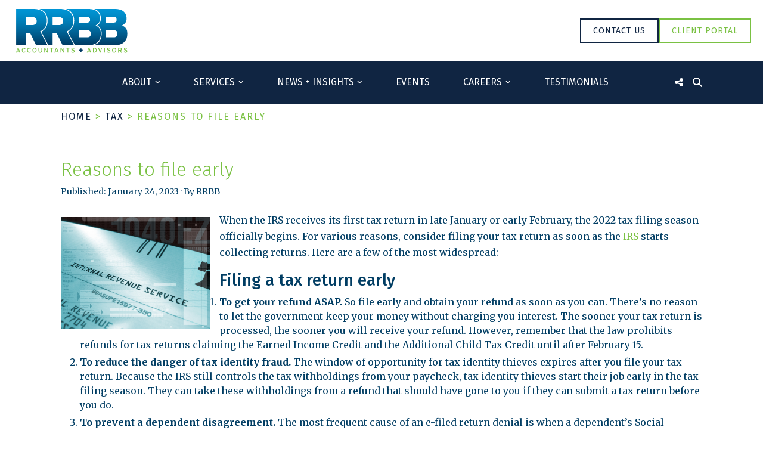

--- FILE ---
content_type: text/html; charset=UTF-8
request_url: https://rrbb.com/filing-a-tax-return-early/
body_size: 24809
content:

<!doctype html>
<html lang="en-US"   class="no-js">
    
    <head>
        <script src="https://cdn.jsdelivr.net/npm/js-cookie@2/src/js.cookie.min.js"></script>
<script type="text/javascript" src="https://www.bugherd.com/sidebarv2.js?apikey=m6hmxspbtgamfpq75jclkq" async="true"></script>

<link rel="preconnect" href="https://fonts.googleapis.com">
<link rel="preconnect" href="https://fonts.gstatic.com" crossorigin>
<link href="https://fonts.googleapis.com/css2?family=Fira+Sans:wght@300;400;500;600;700&family=Merriweather:wght@400;700&display=swap" rel="stylesheet">

<!-- Google Tag Manager -->
<script>(function(w,d,s,l,i){w[l]=w[l]||[];w[l].push({'gtm.start':
new Date().getTime(),event:'gtm.js'});var f=d.getElementsByTagName(s)[0],
j=d.createElement(s),dl=l!='dataLayer'?'&l='+l:'';j.async=true;j.src=
'https://www.googletagmanager.com/gtm.js?id='+i+dl;f.parentNode.insertBefore(j,f);
})(window,document,'script','dataLayer','GTM-T29TMTD');</script>
<!-- End Google Tag Manager -->        <meta charset="UTF-8">
        <meta http-equiv="X-UA-Compatible" content="IE=edge,chrome=1">
        <meta name="viewport" content="width=device-width, initial-scale=1.0">
        <meta name='robots' content='index, follow, max-image-preview:large, max-snippet:-1, max-video-preview:-1' />

	<!-- This site is optimized with the Yoast SEO plugin v26.7 - https://yoast.com/wordpress/plugins/seo/ -->
	<title>Filing a Tax Return as Soon as You Can Just Makes Sense</title>
	<meta name="description" content="When the IRS receives its first tax return in late January or early February, the 2022 tax filing season officially begins." />
	<link rel="canonical" href="https://rrbb.com/filing-a-tax-return-early/" />
	<meta property="og:locale" content="en_US" />
	<meta property="og:type" content="article" />
	<meta property="og:title" content="Filing a Tax Return as Soon as You Can Just Makes Sense" />
	<meta property="og:description" content="When the IRS receives its first tax return in late January or early February, the 2022 tax filing season officially begins." />
	<meta property="og:url" content="https://rrbb.com/filing-a-tax-return-early/" />
	<meta property="og:site_name" content="RRBB" />
	<meta property="article:publisher" content="https://www.facebook.com/rrbbaccounting" />
	<meta property="article:published_time" content="2023-01-24T21:46:40+00:00" />
	<meta property="article:modified_time" content="2023-03-20T13:40:26+00:00" />
	<meta property="og:image" content="https://rrbb.com/wp-content/uploads/2023/01/IRS-1.jpg" />
	<meta property="og:image:width" content="1000" />
	<meta property="og:image:height" content="747" />
	<meta property="og:image:type" content="image/jpeg" />
	<meta name="author" content="RRBB" />
	<meta name="twitter:card" content="summary_large_image" />
	<meta name="twitter:creator" content="@rrbbfinancial" />
	<meta name="twitter:site" content="@rrbbfinancial" />
	<meta name="twitter:label1" content="Written by" />
	<meta name="twitter:data1" content="RRBB" />
	<meta name="twitter:label2" content="Est. reading time" />
	<meta name="twitter:data2" content="2 minutes" />
	<script type="application/ld+json" class="yoast-schema-graph">{"@context":"https://schema.org","@graph":[{"@type":"Article","@id":"https://rrbb.com/filing-a-tax-return-early/#article","isPartOf":{"@id":"https://rrbb.com/filing-a-tax-return-early/"},"author":{"name":"RRBB","@id":"https://rrbb.com/#/schema/person/1dc8e789b2646903e273909937effe08"},"headline":"Reasons to file early","datePublished":"2023-01-24T21:46:40+00:00","dateModified":"2023-03-20T13:40:26+00:00","mainEntityOfPage":{"@id":"https://rrbb.com/filing-a-tax-return-early/"},"wordCount":363,"publisher":{"@id":"https://rrbb.com/#organization"},"image":{"@id":"https://rrbb.com/filing-a-tax-return-early/#primaryimage"},"thumbnailUrl":"https://rrbb.com/wp-content/uploads/2023/01/IRS-1.jpg","keywords":["Tax"],"articleSection":["Tax"],"inLanguage":"en-US"},{"@type":"WebPage","@id":"https://rrbb.com/filing-a-tax-return-early/","url":"https://rrbb.com/filing-a-tax-return-early/","name":"Filing a Tax Return as Soon as You Can Just Makes Sense","isPartOf":{"@id":"https://rrbb.com/#website"},"primaryImageOfPage":{"@id":"https://rrbb.com/filing-a-tax-return-early/#primaryimage"},"image":{"@id":"https://rrbb.com/filing-a-tax-return-early/#primaryimage"},"thumbnailUrl":"https://rrbb.com/wp-content/uploads/2023/01/IRS-1.jpg","datePublished":"2023-01-24T21:46:40+00:00","dateModified":"2023-03-20T13:40:26+00:00","description":"When the IRS receives its first tax return in late January or early February, the 2022 tax filing season officially begins.","breadcrumb":{"@id":"https://rrbb.com/filing-a-tax-return-early/#breadcrumb"},"inLanguage":"en-US","potentialAction":[{"@type":"ReadAction","target":["https://rrbb.com/filing-a-tax-return-early/"]}]},{"@type":"ImageObject","inLanguage":"en-US","@id":"https://rrbb.com/filing-a-tax-return-early/#primaryimage","url":"https://rrbb.com/wp-content/uploads/2023/01/IRS-1.jpg","contentUrl":"https://rrbb.com/wp-content/uploads/2023/01/IRS-1.jpg","width":1000,"height":747,"caption":"What does the IRS know about me? Revenue officer notices and visits from tax return filing requirements"},{"@type":"BreadcrumbList","@id":"https://rrbb.com/filing-a-tax-return-early/#breadcrumb","itemListElement":[{"@type":"ListItem","position":1,"name":"Home","item":"https://rrbb.com/"},{"@type":"ListItem","position":2,"name":"Tax","item":"https://rrbb.com/category/tax/"},{"@type":"ListItem","position":3,"name":"Reasons to file early"}]},{"@type":"WebSite","@id":"https://rrbb.com/#website","url":"https://rrbb.com/","name":"RRBB","description":"RRBB Accountants and Advisors in New Jersey and New York - RRBB has been delivering high-quality accounting, tax, audit, and advisory services for 60+ years.","publisher":{"@id":"https://rrbb.com/#organization"},"potentialAction":[{"@type":"SearchAction","target":{"@type":"EntryPoint","urlTemplate":"https://rrbb.com/?s={search_term_string}"},"query-input":{"@type":"PropertyValueSpecification","valueRequired":true,"valueName":"search_term_string"}}],"inLanguage":"en-US"},{"@type":"Organization","@id":"https://rrbb.com/#organization","name":"RRBB","url":"https://rrbb.com/","logo":{"@type":"ImageObject","inLanguage":"en-US","@id":"https://rrbb.com/#/schema/logo/image/","url":"https://rrbb.com/wp-content/uploads/2023/03/logo.jpg","contentUrl":"https://rrbb.com/wp-content/uploads/2023/03/logo.jpg","width":300,"height":119,"caption":"RRBB"},"image":{"@id":"https://rrbb.com/#/schema/logo/image/"},"sameAs":["https://www.facebook.com/rrbbaccounting","https://x.com/rrbbfinancial","https://www.linkedin.com/company/1542838"]},{"@type":"Person","@id":"https://rrbb.com/#/schema/person/1dc8e789b2646903e273909937effe08","name":"RRBB","image":{"@type":"ImageObject","inLanguage":"en-US","@id":"https://rrbb.com/#/schema/person/image/","url":"https://secure.gravatar.com/avatar/708f266fbf344146abd0cf748c111507b80cbe44978365cebfda36d57f0b76c0?s=96&d=mm&r=g","contentUrl":"https://secure.gravatar.com/avatar/708f266fbf344146abd0cf748c111507b80cbe44978365cebfda36d57f0b76c0?s=96&d=mm&r=g","caption":"RRBB"},"url":"https://rrbb.com/author/adminjackie/"}]}</script>
	<!-- / Yoast SEO plugin. -->


<link rel='dns-prefetch' href='//js.hs-scripts.com' />
<link rel='dns-prefetch' href='//use.fontawesome.com' />
<link rel='dns-prefetch' href='//cdn.jsdelivr.net' />
<link rel="alternate" type="application/rss+xml" title="RRBB &raquo; Feed" href="https://rrbb.com/feed/" />
<link rel="alternate" title="oEmbed (JSON)" type="application/json+oembed" href="https://rrbb.com/wp-json/oembed/1.0/embed?url=https%3A%2F%2Frrbb.com%2Ffiling-a-tax-return-early%2F" />
<link rel="alternate" title="oEmbed (XML)" type="text/xml+oembed" href="https://rrbb.com/wp-json/oembed/1.0/embed?url=https%3A%2F%2Frrbb.com%2Ffiling-a-tax-return-early%2F&#038;format=xml" />
<style id='wp-img-auto-sizes-contain-inline-css' type='text/css'>
img:is([sizes=auto i],[sizes^="auto," i]){contain-intrinsic-size:3000px 1500px}
/*# sourceURL=wp-img-auto-sizes-contain-inline-css */
</style>
<style id='wp-emoji-styles-inline-css' type='text/css'>

	img.wp-smiley, img.emoji {
		display: inline !important;
		border: none !important;
		box-shadow: none !important;
		height: 1em !important;
		width: 1em !important;
		margin: 0 0.07em !important;
		vertical-align: -0.1em !important;
		background: none !important;
		padding: 0 !important;
	}
/*# sourceURL=wp-emoji-styles-inline-css */
</style>
<style id='wp-block-library-inline-css' type='text/css'>
:root{--wp-block-synced-color:#7a00df;--wp-block-synced-color--rgb:122,0,223;--wp-bound-block-color:var(--wp-block-synced-color);--wp-editor-canvas-background:#ddd;--wp-admin-theme-color:#007cba;--wp-admin-theme-color--rgb:0,124,186;--wp-admin-theme-color-darker-10:#006ba1;--wp-admin-theme-color-darker-10--rgb:0,107,160.5;--wp-admin-theme-color-darker-20:#005a87;--wp-admin-theme-color-darker-20--rgb:0,90,135;--wp-admin-border-width-focus:2px}@media (min-resolution:192dpi){:root{--wp-admin-border-width-focus:1.5px}}.wp-element-button{cursor:pointer}:root .has-very-light-gray-background-color{background-color:#eee}:root .has-very-dark-gray-background-color{background-color:#313131}:root .has-very-light-gray-color{color:#eee}:root .has-very-dark-gray-color{color:#313131}:root .has-vivid-green-cyan-to-vivid-cyan-blue-gradient-background{background:linear-gradient(135deg,#00d084,#0693e3)}:root .has-purple-crush-gradient-background{background:linear-gradient(135deg,#34e2e4,#4721fb 50%,#ab1dfe)}:root .has-hazy-dawn-gradient-background{background:linear-gradient(135deg,#faaca8,#dad0ec)}:root .has-subdued-olive-gradient-background{background:linear-gradient(135deg,#fafae1,#67a671)}:root .has-atomic-cream-gradient-background{background:linear-gradient(135deg,#fdd79a,#004a59)}:root .has-nightshade-gradient-background{background:linear-gradient(135deg,#330968,#31cdcf)}:root .has-midnight-gradient-background{background:linear-gradient(135deg,#020381,#2874fc)}:root{--wp--preset--font-size--normal:16px;--wp--preset--font-size--huge:42px}.has-regular-font-size{font-size:1em}.has-larger-font-size{font-size:2.625em}.has-normal-font-size{font-size:var(--wp--preset--font-size--normal)}.has-huge-font-size{font-size:var(--wp--preset--font-size--huge)}.has-text-align-center{text-align:center}.has-text-align-left{text-align:left}.has-text-align-right{text-align:right}.has-fit-text{white-space:nowrap!important}#end-resizable-editor-section{display:none}.aligncenter{clear:both}.items-justified-left{justify-content:flex-start}.items-justified-center{justify-content:center}.items-justified-right{justify-content:flex-end}.items-justified-space-between{justify-content:space-between}.screen-reader-text{border:0;clip-path:inset(50%);height:1px;margin:-1px;overflow:hidden;padding:0;position:absolute;width:1px;word-wrap:normal!important}.screen-reader-text:focus{background-color:#ddd;clip-path:none;color:#444;display:block;font-size:1em;height:auto;left:5px;line-height:normal;padding:15px 23px 14px;text-decoration:none;top:5px;width:auto;z-index:100000}html :where(.has-border-color){border-style:solid}html :where([style*=border-top-color]){border-top-style:solid}html :where([style*=border-right-color]){border-right-style:solid}html :where([style*=border-bottom-color]){border-bottom-style:solid}html :where([style*=border-left-color]){border-left-style:solid}html :where([style*=border-width]){border-style:solid}html :where([style*=border-top-width]){border-top-style:solid}html :where([style*=border-right-width]){border-right-style:solid}html :where([style*=border-bottom-width]){border-bottom-style:solid}html :where([style*=border-left-width]){border-left-style:solid}html :where(img[class*=wp-image-]){height:auto;max-width:100%}:where(figure){margin:0 0 1em}html :where(.is-position-sticky){--wp-admin--admin-bar--position-offset:var(--wp-admin--admin-bar--height,0px)}@media screen and (max-width:600px){html :where(.is-position-sticky){--wp-admin--admin-bar--position-offset:0px}}

/*# sourceURL=wp-block-library-inline-css */
</style><style id='wp-block-image-inline-css' type='text/css'>
.wp-block-image>a,.wp-block-image>figure>a{display:inline-block}.wp-block-image img{box-sizing:border-box;height:auto;max-width:100%;vertical-align:bottom}@media not (prefers-reduced-motion){.wp-block-image img.hide{visibility:hidden}.wp-block-image img.show{animation:show-content-image .4s}}.wp-block-image[style*=border-radius] img,.wp-block-image[style*=border-radius]>a{border-radius:inherit}.wp-block-image.has-custom-border img{box-sizing:border-box}.wp-block-image.aligncenter{text-align:center}.wp-block-image.alignfull>a,.wp-block-image.alignwide>a{width:100%}.wp-block-image.alignfull img,.wp-block-image.alignwide img{height:auto;width:100%}.wp-block-image .aligncenter,.wp-block-image .alignleft,.wp-block-image .alignright,.wp-block-image.aligncenter,.wp-block-image.alignleft,.wp-block-image.alignright{display:table}.wp-block-image .aligncenter>figcaption,.wp-block-image .alignleft>figcaption,.wp-block-image .alignright>figcaption,.wp-block-image.aligncenter>figcaption,.wp-block-image.alignleft>figcaption,.wp-block-image.alignright>figcaption{caption-side:bottom;display:table-caption}.wp-block-image .alignleft{float:left;margin:.5em 1em .5em 0}.wp-block-image .alignright{float:right;margin:.5em 0 .5em 1em}.wp-block-image .aligncenter{margin-left:auto;margin-right:auto}.wp-block-image :where(figcaption){margin-bottom:1em;margin-top:.5em}.wp-block-image.is-style-circle-mask img{border-radius:9999px}@supports ((-webkit-mask-image:none) or (mask-image:none)) or (-webkit-mask-image:none){.wp-block-image.is-style-circle-mask img{border-radius:0;-webkit-mask-image:url('data:image/svg+xml;utf8,<svg viewBox="0 0 100 100" xmlns="http://www.w3.org/2000/svg"><circle cx="50" cy="50" r="50"/></svg>');mask-image:url('data:image/svg+xml;utf8,<svg viewBox="0 0 100 100" xmlns="http://www.w3.org/2000/svg"><circle cx="50" cy="50" r="50"/></svg>');mask-mode:alpha;-webkit-mask-position:center;mask-position:center;-webkit-mask-repeat:no-repeat;mask-repeat:no-repeat;-webkit-mask-size:contain;mask-size:contain}}:root :where(.wp-block-image.is-style-rounded img,.wp-block-image .is-style-rounded img){border-radius:9999px}.wp-block-image figure{margin:0}.wp-lightbox-container{display:flex;flex-direction:column;position:relative}.wp-lightbox-container img{cursor:zoom-in}.wp-lightbox-container img:hover+button{opacity:1}.wp-lightbox-container button{align-items:center;backdrop-filter:blur(16px) saturate(180%);background-color:#5a5a5a40;border:none;border-radius:4px;cursor:zoom-in;display:flex;height:20px;justify-content:center;opacity:0;padding:0;position:absolute;right:16px;text-align:center;top:16px;width:20px;z-index:100}@media not (prefers-reduced-motion){.wp-lightbox-container button{transition:opacity .2s ease}}.wp-lightbox-container button:focus-visible{outline:3px auto #5a5a5a40;outline:3px auto -webkit-focus-ring-color;outline-offset:3px}.wp-lightbox-container button:hover{cursor:pointer;opacity:1}.wp-lightbox-container button:focus{opacity:1}.wp-lightbox-container button:focus,.wp-lightbox-container button:hover,.wp-lightbox-container button:not(:hover):not(:active):not(.has-background){background-color:#5a5a5a40;border:none}.wp-lightbox-overlay{box-sizing:border-box;cursor:zoom-out;height:100vh;left:0;overflow:hidden;position:fixed;top:0;visibility:hidden;width:100%;z-index:100000}.wp-lightbox-overlay .close-button{align-items:center;cursor:pointer;display:flex;justify-content:center;min-height:40px;min-width:40px;padding:0;position:absolute;right:calc(env(safe-area-inset-right) + 16px);top:calc(env(safe-area-inset-top) + 16px);z-index:5000000}.wp-lightbox-overlay .close-button:focus,.wp-lightbox-overlay .close-button:hover,.wp-lightbox-overlay .close-button:not(:hover):not(:active):not(.has-background){background:none;border:none}.wp-lightbox-overlay .lightbox-image-container{height:var(--wp--lightbox-container-height);left:50%;overflow:hidden;position:absolute;top:50%;transform:translate(-50%,-50%);transform-origin:top left;width:var(--wp--lightbox-container-width);z-index:9999999999}.wp-lightbox-overlay .wp-block-image{align-items:center;box-sizing:border-box;display:flex;height:100%;justify-content:center;margin:0;position:relative;transform-origin:0 0;width:100%;z-index:3000000}.wp-lightbox-overlay .wp-block-image img{height:var(--wp--lightbox-image-height);min-height:var(--wp--lightbox-image-height);min-width:var(--wp--lightbox-image-width);width:var(--wp--lightbox-image-width)}.wp-lightbox-overlay .wp-block-image figcaption{display:none}.wp-lightbox-overlay button{background:none;border:none}.wp-lightbox-overlay .scrim{background-color:#fff;height:100%;opacity:.9;position:absolute;width:100%;z-index:2000000}.wp-lightbox-overlay.active{visibility:visible}@media not (prefers-reduced-motion){.wp-lightbox-overlay.active{animation:turn-on-visibility .25s both}.wp-lightbox-overlay.active img{animation:turn-on-visibility .35s both}.wp-lightbox-overlay.show-closing-animation:not(.active){animation:turn-off-visibility .35s both}.wp-lightbox-overlay.show-closing-animation:not(.active) img{animation:turn-off-visibility .25s both}.wp-lightbox-overlay.zoom.active{animation:none;opacity:1;visibility:visible}.wp-lightbox-overlay.zoom.active .lightbox-image-container{animation:lightbox-zoom-in .4s}.wp-lightbox-overlay.zoom.active .lightbox-image-container img{animation:none}.wp-lightbox-overlay.zoom.active .scrim{animation:turn-on-visibility .4s forwards}.wp-lightbox-overlay.zoom.show-closing-animation:not(.active){animation:none}.wp-lightbox-overlay.zoom.show-closing-animation:not(.active) .lightbox-image-container{animation:lightbox-zoom-out .4s}.wp-lightbox-overlay.zoom.show-closing-animation:not(.active) .lightbox-image-container img{animation:none}.wp-lightbox-overlay.zoom.show-closing-animation:not(.active) .scrim{animation:turn-off-visibility .4s forwards}}@keyframes show-content-image{0%{visibility:hidden}99%{visibility:hidden}to{visibility:visible}}@keyframes turn-on-visibility{0%{opacity:0}to{opacity:1}}@keyframes turn-off-visibility{0%{opacity:1;visibility:visible}99%{opacity:0;visibility:visible}to{opacity:0;visibility:hidden}}@keyframes lightbox-zoom-in{0%{transform:translate(calc((-100vw + var(--wp--lightbox-scrollbar-width))/2 + var(--wp--lightbox-initial-left-position)),calc(-50vh + var(--wp--lightbox-initial-top-position))) scale(var(--wp--lightbox-scale))}to{transform:translate(-50%,-50%) scale(1)}}@keyframes lightbox-zoom-out{0%{transform:translate(-50%,-50%) scale(1);visibility:visible}99%{visibility:visible}to{transform:translate(calc((-100vw + var(--wp--lightbox-scrollbar-width))/2 + var(--wp--lightbox-initial-left-position)),calc(-50vh + var(--wp--lightbox-initial-top-position))) scale(var(--wp--lightbox-scale));visibility:hidden}}
/*# sourceURL=https://rrbb.com/wp-includes/blocks/image/style.min.css */
</style>
<style id='wp-block-image-theme-inline-css' type='text/css'>
:root :where(.wp-block-image figcaption){color:#555;font-size:13px;text-align:center}.is-dark-theme :root :where(.wp-block-image figcaption){color:#ffffffa6}.wp-block-image{margin:0 0 1em}
/*# sourceURL=https://rrbb.com/wp-includes/blocks/image/theme.min.css */
</style>
<style id='wp-block-list-inline-css' type='text/css'>
ol,ul{box-sizing:border-box}:root :where(.wp-block-list.has-background){padding:1.25em 2.375em}
/*# sourceURL=https://rrbb.com/wp-includes/blocks/list/style.min.css */
</style>
<style id='wp-block-paragraph-inline-css' type='text/css'>
.is-small-text{font-size:.875em}.is-regular-text{font-size:1em}.is-large-text{font-size:2.25em}.is-larger-text{font-size:3em}.has-drop-cap:not(:focus):first-letter{float:left;font-size:8.4em;font-style:normal;font-weight:100;line-height:.68;margin:.05em .1em 0 0;text-transform:uppercase}body.rtl .has-drop-cap:not(:focus):first-letter{float:none;margin-left:.1em}p.has-drop-cap.has-background{overflow:hidden}:root :where(p.has-background){padding:1.25em 2.375em}:where(p.has-text-color:not(.has-link-color)) a{color:inherit}p.has-text-align-left[style*="writing-mode:vertical-lr"],p.has-text-align-right[style*="writing-mode:vertical-rl"]{rotate:180deg}
/*# sourceURL=https://rrbb.com/wp-includes/blocks/paragraph/style.min.css */
</style>
<style id='global-styles-inline-css' type='text/css'>
:root{--wp--preset--aspect-ratio--square: 1;--wp--preset--aspect-ratio--4-3: 4/3;--wp--preset--aspect-ratio--3-4: 3/4;--wp--preset--aspect-ratio--3-2: 3/2;--wp--preset--aspect-ratio--2-3: 2/3;--wp--preset--aspect-ratio--16-9: 16/9;--wp--preset--aspect-ratio--9-16: 9/16;--wp--preset--color--black: #000000;--wp--preset--color--cyan-bluish-gray: #abb8c3;--wp--preset--color--white: #ffffff;--wp--preset--color--pale-pink: #f78da7;--wp--preset--color--vivid-red: #cf2e2e;--wp--preset--color--luminous-vivid-orange: #ff6900;--wp--preset--color--luminous-vivid-amber: #fcb900;--wp--preset--color--light-green-cyan: #7bdcb5;--wp--preset--color--vivid-green-cyan: #00d084;--wp--preset--color--pale-cyan-blue: #8ed1fc;--wp--preset--color--vivid-cyan-blue: #0693e3;--wp--preset--color--vivid-purple: #9b51e0;--wp--preset--gradient--vivid-cyan-blue-to-vivid-purple: linear-gradient(135deg,rgb(6,147,227) 0%,rgb(155,81,224) 100%);--wp--preset--gradient--light-green-cyan-to-vivid-green-cyan: linear-gradient(135deg,rgb(122,220,180) 0%,rgb(0,208,130) 100%);--wp--preset--gradient--luminous-vivid-amber-to-luminous-vivid-orange: linear-gradient(135deg,rgb(252,185,0) 0%,rgb(255,105,0) 100%);--wp--preset--gradient--luminous-vivid-orange-to-vivid-red: linear-gradient(135deg,rgb(255,105,0) 0%,rgb(207,46,46) 100%);--wp--preset--gradient--very-light-gray-to-cyan-bluish-gray: linear-gradient(135deg,rgb(238,238,238) 0%,rgb(169,184,195) 100%);--wp--preset--gradient--cool-to-warm-spectrum: linear-gradient(135deg,rgb(74,234,220) 0%,rgb(151,120,209) 20%,rgb(207,42,186) 40%,rgb(238,44,130) 60%,rgb(251,105,98) 80%,rgb(254,248,76) 100%);--wp--preset--gradient--blush-light-purple: linear-gradient(135deg,rgb(255,206,236) 0%,rgb(152,150,240) 100%);--wp--preset--gradient--blush-bordeaux: linear-gradient(135deg,rgb(254,205,165) 0%,rgb(254,45,45) 50%,rgb(107,0,62) 100%);--wp--preset--gradient--luminous-dusk: linear-gradient(135deg,rgb(255,203,112) 0%,rgb(199,81,192) 50%,rgb(65,88,208) 100%);--wp--preset--gradient--pale-ocean: linear-gradient(135deg,rgb(255,245,203) 0%,rgb(182,227,212) 50%,rgb(51,167,181) 100%);--wp--preset--gradient--electric-grass: linear-gradient(135deg,rgb(202,248,128) 0%,rgb(113,206,126) 100%);--wp--preset--gradient--midnight: linear-gradient(135deg,rgb(2,3,129) 0%,rgb(40,116,252) 100%);--wp--preset--font-size--small: 13px;--wp--preset--font-size--medium: 20px;--wp--preset--font-size--large: 36px;--wp--preset--font-size--x-large: 42px;--wp--preset--spacing--20: 0.44rem;--wp--preset--spacing--30: 0.67rem;--wp--preset--spacing--40: 1rem;--wp--preset--spacing--50: 1.5rem;--wp--preset--spacing--60: 2.25rem;--wp--preset--spacing--70: 3.38rem;--wp--preset--spacing--80: 5.06rem;--wp--preset--shadow--natural: 6px 6px 9px rgba(0, 0, 0, 0.2);--wp--preset--shadow--deep: 12px 12px 50px rgba(0, 0, 0, 0.4);--wp--preset--shadow--sharp: 6px 6px 0px rgba(0, 0, 0, 0.2);--wp--preset--shadow--outlined: 6px 6px 0px -3px rgb(255, 255, 255), 6px 6px rgb(0, 0, 0);--wp--preset--shadow--crisp: 6px 6px 0px rgb(0, 0, 0);}:where(.is-layout-flex){gap: 0.5em;}:where(.is-layout-grid){gap: 0.5em;}body .is-layout-flex{display: flex;}.is-layout-flex{flex-wrap: wrap;align-items: center;}.is-layout-flex > :is(*, div){margin: 0;}body .is-layout-grid{display: grid;}.is-layout-grid > :is(*, div){margin: 0;}:where(.wp-block-columns.is-layout-flex){gap: 2em;}:where(.wp-block-columns.is-layout-grid){gap: 2em;}:where(.wp-block-post-template.is-layout-flex){gap: 1.25em;}:where(.wp-block-post-template.is-layout-grid){gap: 1.25em;}.has-black-color{color: var(--wp--preset--color--black) !important;}.has-cyan-bluish-gray-color{color: var(--wp--preset--color--cyan-bluish-gray) !important;}.has-white-color{color: var(--wp--preset--color--white) !important;}.has-pale-pink-color{color: var(--wp--preset--color--pale-pink) !important;}.has-vivid-red-color{color: var(--wp--preset--color--vivid-red) !important;}.has-luminous-vivid-orange-color{color: var(--wp--preset--color--luminous-vivid-orange) !important;}.has-luminous-vivid-amber-color{color: var(--wp--preset--color--luminous-vivid-amber) !important;}.has-light-green-cyan-color{color: var(--wp--preset--color--light-green-cyan) !important;}.has-vivid-green-cyan-color{color: var(--wp--preset--color--vivid-green-cyan) !important;}.has-pale-cyan-blue-color{color: var(--wp--preset--color--pale-cyan-blue) !important;}.has-vivid-cyan-blue-color{color: var(--wp--preset--color--vivid-cyan-blue) !important;}.has-vivid-purple-color{color: var(--wp--preset--color--vivid-purple) !important;}.has-black-background-color{background-color: var(--wp--preset--color--black) !important;}.has-cyan-bluish-gray-background-color{background-color: var(--wp--preset--color--cyan-bluish-gray) !important;}.has-white-background-color{background-color: var(--wp--preset--color--white) !important;}.has-pale-pink-background-color{background-color: var(--wp--preset--color--pale-pink) !important;}.has-vivid-red-background-color{background-color: var(--wp--preset--color--vivid-red) !important;}.has-luminous-vivid-orange-background-color{background-color: var(--wp--preset--color--luminous-vivid-orange) !important;}.has-luminous-vivid-amber-background-color{background-color: var(--wp--preset--color--luminous-vivid-amber) !important;}.has-light-green-cyan-background-color{background-color: var(--wp--preset--color--light-green-cyan) !important;}.has-vivid-green-cyan-background-color{background-color: var(--wp--preset--color--vivid-green-cyan) !important;}.has-pale-cyan-blue-background-color{background-color: var(--wp--preset--color--pale-cyan-blue) !important;}.has-vivid-cyan-blue-background-color{background-color: var(--wp--preset--color--vivid-cyan-blue) !important;}.has-vivid-purple-background-color{background-color: var(--wp--preset--color--vivid-purple) !important;}.has-black-border-color{border-color: var(--wp--preset--color--black) !important;}.has-cyan-bluish-gray-border-color{border-color: var(--wp--preset--color--cyan-bluish-gray) !important;}.has-white-border-color{border-color: var(--wp--preset--color--white) !important;}.has-pale-pink-border-color{border-color: var(--wp--preset--color--pale-pink) !important;}.has-vivid-red-border-color{border-color: var(--wp--preset--color--vivid-red) !important;}.has-luminous-vivid-orange-border-color{border-color: var(--wp--preset--color--luminous-vivid-orange) !important;}.has-luminous-vivid-amber-border-color{border-color: var(--wp--preset--color--luminous-vivid-amber) !important;}.has-light-green-cyan-border-color{border-color: var(--wp--preset--color--light-green-cyan) !important;}.has-vivid-green-cyan-border-color{border-color: var(--wp--preset--color--vivid-green-cyan) !important;}.has-pale-cyan-blue-border-color{border-color: var(--wp--preset--color--pale-cyan-blue) !important;}.has-vivid-cyan-blue-border-color{border-color: var(--wp--preset--color--vivid-cyan-blue) !important;}.has-vivid-purple-border-color{border-color: var(--wp--preset--color--vivid-purple) !important;}.has-vivid-cyan-blue-to-vivid-purple-gradient-background{background: var(--wp--preset--gradient--vivid-cyan-blue-to-vivid-purple) !important;}.has-light-green-cyan-to-vivid-green-cyan-gradient-background{background: var(--wp--preset--gradient--light-green-cyan-to-vivid-green-cyan) !important;}.has-luminous-vivid-amber-to-luminous-vivid-orange-gradient-background{background: var(--wp--preset--gradient--luminous-vivid-amber-to-luminous-vivid-orange) !important;}.has-luminous-vivid-orange-to-vivid-red-gradient-background{background: var(--wp--preset--gradient--luminous-vivid-orange-to-vivid-red) !important;}.has-very-light-gray-to-cyan-bluish-gray-gradient-background{background: var(--wp--preset--gradient--very-light-gray-to-cyan-bluish-gray) !important;}.has-cool-to-warm-spectrum-gradient-background{background: var(--wp--preset--gradient--cool-to-warm-spectrum) !important;}.has-blush-light-purple-gradient-background{background: var(--wp--preset--gradient--blush-light-purple) !important;}.has-blush-bordeaux-gradient-background{background: var(--wp--preset--gradient--blush-bordeaux) !important;}.has-luminous-dusk-gradient-background{background: var(--wp--preset--gradient--luminous-dusk) !important;}.has-pale-ocean-gradient-background{background: var(--wp--preset--gradient--pale-ocean) !important;}.has-electric-grass-gradient-background{background: var(--wp--preset--gradient--electric-grass) !important;}.has-midnight-gradient-background{background: var(--wp--preset--gradient--midnight) !important;}.has-small-font-size{font-size: var(--wp--preset--font-size--small) !important;}.has-medium-font-size{font-size: var(--wp--preset--font-size--medium) !important;}.has-large-font-size{font-size: var(--wp--preset--font-size--large) !important;}.has-x-large-font-size{font-size: var(--wp--preset--font-size--x-large) !important;}
/*# sourceURL=global-styles-inline-css */
</style>

<style id='classic-theme-styles-inline-css' type='text/css'>
/*! This file is auto-generated */
.wp-block-button__link{color:#fff;background-color:#32373c;border-radius:9999px;box-shadow:none;text-decoration:none;padding:calc(.667em + 2px) calc(1.333em + 2px);font-size:1.125em}.wp-block-file__button{background:#32373c;color:#fff;text-decoration:none}
/*# sourceURL=/wp-includes/css/classic-themes.min.css */
</style>
<link rel='stylesheet' id='ivory-search-styles-css' href='https://rrbb.com/wp-content/plugins/add-search-to-menu-premium/public/css/ivory-search.min.css?ver=5.5.13' type='text/css' media='all' />
<link rel='stylesheet' id='weglot-css-css' href='https://rrbb.com/wp-content/plugins/weglot/dist/css/front-css.css?ver=5.2' type='text/css' media='all' />
<style id="weglot-custom-style">.country-selector {
	font-family: 'Fira Sans', sans-serif;!important;
	text-transform: uppercase!important;
}

.country-selector.weglot-dropdown a, 
.country-selector.weglot-dropdown span {
    font-size: 14px!important
}

.country-selector.weglot-dropdown .wgcurrent {
    border: 2px solid var(--rrbb-primary)!important;
}

.country-selector.weglot-dropdown .wgcurrent a, 
.country-selector.weglot-dropdown .wgcurrent span {
    padding-right: 40px!important;
}

#weglot-switcher-1 {
	display: none!important
}</style><link rel='stylesheet' id='new-flag-css-css' href='https://rrbb.com/wp-content/plugins/weglot/dist/css/new-flags.css?ver=5.2' type='text/css' media='all' />
<style id='custom-flag-handle-inline-css' type='text/css'>
.weglot-flags.flag-0.wg-en>a:before,.weglot-flags.flag-0.wg-en>span:before {background-image: url(https://cdn.weglot.com/flags/rectangle_mat/us.svg); }.weglot-flags.flag-1.wg-en>a:before,.weglot-flags.flag-1.wg-en>span:before {background-image: url(https://cdn.weglot.com/flags/shiny/us.svg); }.weglot-flags.flag-2.wg-en>a:before,.weglot-flags.flag-2.wg-en>span:before {background-image: url(https://cdn.weglot.com/flags/square/us.svg); }.weglot-flags.flag-3.wg-en>a:before,.weglot-flags.flag-3.wg-en>span:before {background-image: url(https://cdn.weglot.com/flags/circle/us.svg); }
/*# sourceURL=custom-flag-handle-inline-css */
</style>
<link rel='stylesheet' id='parent-style-css' href='https://rrbb.com/wp-content/themes/bootstrap-component-blox/style.css?ver=6.9' type='text/css' media='all' />
<link rel='stylesheet' id='fancy-box-css' href='https://rrbb.com/wp-content/themes/rrbb/css/fancybox.min.css?ver=6.9' type='text/css' media='all' />
<link rel='stylesheet' id='swiper-css' href='https://rrbb.com/wp-content/themes/rrbb/css/swiper-bundle.min.css?ver=6.9' type='text/css' media='all' />
<link rel='stylesheet' id='bootstrap-css' href='https://rrbb.com/wp-content/themes/bootstrap-component-blox/css/bootstrap.min.css?ver=6.9' type='text/css' media='all' />
<link rel='stylesheet' id='font-awesome-css' href='https://use.fontawesome.com/releases/v6.7.2/css/all.css?ver=6.7.2' type='text/css' media='all' />
<link rel='stylesheet' id='bootstrap-icons-css' href='https://cdn.jsdelivr.net/npm/bootstrap-icons@1.11.3/font/bootstrap-icons.css?ver=1.11.3' type='text/css' media='all' />
<link rel='stylesheet' id='bootstrap-component-blox-css' href='https://rrbb.com/wp-content/themes/rrbb/style.css?ver=6.9' type='text/css' media='all' />
<script type="text/javascript" src="https://rrbb.com/wp-includes/js/jquery/jquery.min.js?ver=3.7.1" id="jquery-core-js"></script>
<script type="text/javascript" src="https://rrbb.com/wp-includes/js/jquery/jquery-migrate.min.js?ver=3.4.1" id="jquery-migrate-js"></script>
<script type="text/javascript" src="https://rrbb.com/wp-content/plugins/weglot/dist/front-js.js?ver=5.2" id="wp-weglot-js-js"></script>
<script type="text/javascript" src="https://rrbb.com/wp-content/themes/rrbb/js/fancybox.min.js?ver=1" id="fancy-box-js"></script>
<script type="text/javascript" src="https://rrbb.com/wp-content/themes/rrbb/js/swiper-bundle.min.js?ver=7.3.2" id="swiper-js"></script>
<link rel="https://api.w.org/" href="https://rrbb.com/wp-json/" /><link rel="alternate" title="JSON" type="application/json" href="https://rrbb.com/wp-json/wp/v2/posts/2372" /><link rel="EditURI" type="application/rsd+xml" title="RSD" href="https://rrbb.com/xmlrpc.php?rsd" />
<meta name="generator" content="WordPress 6.9" />
<link rel='shortlink' href='https://rrbb.com/?p=2372' />
			<!-- DO NOT COPY THIS SNIPPET! Start of Page Analytics Tracking for HubSpot WordPress plugin v11.3.37-->
			<script class="hsq-set-content-id" data-content-id="blog-post">
				var _hsq = _hsq || [];
				_hsq.push(["setContentType", "blog-post"]);
			</script>
			<!-- DO NOT COPY THIS SNIPPET! End of Page Analytics Tracking for HubSpot WordPress plugin -->
			
<script type="application/json" id="weglot-data">{"website":"https:\/\/rrbb.com","uid":"be036200b0","project_slug":"rrbb","language_from":"en","language_from_custom_flag":"us","language_from_custom_name":null,"excluded_paths":[{"type":"MATCH_REGEX","value":"^(?!\\\/($|services|our-team)).*$","language_button_displayed":false,"exclusion_behavior":"REDIRECT","excluded_languages":[],"regex":"^(?!\\\/($|services|our-team)).*$"}],"excluded_blocks":[],"custom_settings":{"button_style":{"is_dropdown":true,"flag_type":"rectangle_mat","with_name":true,"full_name":true,"custom_css":".country-selector {\r\n\tfont-family: 'Fira Sans', sans-serif;!important;\r\n\ttext-transform: uppercase!important;\r\n}\r\n\r\n.country-selector.weglot-dropdown a, \r\n.country-selector.weglot-dropdown span {\r\n    font-size: 14px!important\r\n}\r\n\r\n.country-selector.weglot-dropdown .wgcurrent {\r\n    border: 2px solid var(--rrbb-primary)!important;\r\n}\r\n\r\n.country-selector.weglot-dropdown .wgcurrent a, \r\n.country-selector.weglot-dropdown .wgcurrent span {\r\n    padding-right: 40px!important;\r\n}\r\n\r\n#weglot-switcher-1 {\r\n\tdisplay: none!important\r\n}","with_flags":false},"wp_user_version":"4.2.8","translate_email":false,"translate_search":false,"translate_amp":false,"switchers":[{"style":{"with_name":true,"with_flags":true,"full_name":true,"is_dropdown":true,"invert_flags":true,"flag_type":"shiny","size_scale":1},"opts":{"open_hover":false,"close_outside_click":false,"is_responsive":false,"display_device":"mobile","pixel_cutoff":768},"colors":[],"location":[],"template":{"name":"default","hash":"a3378b5e15de647523dc44376b2f782b05aae211"}}]},"pending_translation_enabled":false,"curl_ssl_check_enabled":true,"languages":[{"language_to":"es","custom_code":null,"custom_name":null,"custom_local_name":null,"provider":null,"enabled":true,"automatic_translation_enabled":true,"deleted_at":null,"connect_host_destination":null,"custom_flag":null},{"language_to":"pt","custom_code":null,"custom_name":null,"custom_local_name":null,"provider":null,"enabled":true,"automatic_translation_enabled":true,"deleted_at":null,"connect_host_destination":null,"custom_flag":null},{"language_to":"it","custom_code":null,"custom_name":null,"custom_local_name":null,"provider":null,"enabled":true,"automatic_translation_enabled":true,"deleted_at":null,"connect_host_destination":null,"custom_flag":null},{"language_to":"fr","custom_code":null,"custom_name":null,"custom_local_name":null,"provider":null,"enabled":true,"automatic_translation_enabled":true,"deleted_at":null,"connect_host_destination":null,"custom_flag":null}],"organization_slug":"w-0030268462","current_language":"en","switcher_links":{"en":"https:\/\/rrbb.com\/filing-a-tax-return-early\/","es":"https:\/\/rrbb.com\/es\/filing-a-tax-return-early\/","pt":"https:\/\/rrbb.com\/pt\/filing-a-tax-return-early\/","it":"https:\/\/rrbb.com\/it\/filing-a-tax-return-early\/","fr":"https:\/\/rrbb.com\/fr\/filing-a-tax-return-early\/"},"original_path":"\/filing-a-tax-return-early\/"}</script><link rel="icon" href="https://rrbb.com/wp-content/uploads/2022/08/cropped-rrbb-favicon-32x32.jpg" sizes="32x32" />
<link rel="icon" href="https://rrbb.com/wp-content/uploads/2022/08/cropped-rrbb-favicon-192x192.jpg" sizes="192x192" />
<link rel="apple-touch-icon" href="https://rrbb.com/wp-content/uploads/2022/08/cropped-rrbb-favicon-180x180.jpg" />
<meta name="msapplication-TileImage" content="https://rrbb.com/wp-content/uploads/2022/08/cropped-rrbb-favicon-270x270.jpg" />
    </head>

    <body class="wp-singular post-template-default single single-post postid-2372 single-format-standard wp-embed-responsive wp-theme-bootstrap-component-blox wp-child-theme-rrbb bootstrap-component-blox">
                     
               <header id="nav-header" class="clear" role="header">
            <!-- Navbar -->
<section id="rrbb-top-navbar" class="p-2 d-none">
    <div class="container">
        <div class="row text-center">
            <div class="col-12">
                <p class="rrbb-text-accent mb-0 rrbb-font-header">RRBB supports Ukraine through PrimeGlobal affiliation <a href="https://www.primeglobal.net/primeglobal-supports-ukraine" target="_blank" class="btn ms-3">Get Updates + Resources</a></p>
            </div>
        </div>
    </div>
</section>

<div class="fixed-top">
    <section id="rrbb-center-navbar" class="p-2 bg-white">
        <div class="container-fluid mw-80 mx-auto">
            <div class="row align-items-center">
                <div class="col-4">
                 	<a id="navbar-brand-logo" class="navbar-brand" href="https://rrbb.com"> 
                        <svg version="1.1" id="rrbb-logo" xmlns="http://www.w3.org/2000/svg" xmlns:xlink="http://www.w3.org/1999/xlink" x="0px" y="0px"
	 viewbox="0 0 347.4 150.1" style="enable-background:new 0 0 347.4 150.1;" xml:space="preserve">
<style type="text/css">
		#rrbb-logo .st0{clip-path:url(#SVGID_00000022537974259103366920000016840735430611962790_);fill:url(#SVGID_00000009569463525423262040000015090315816412005306_);}
		#rrbb-logo .st1{clip-path:url(#SVGID_00000128470629044700312300000008315937254756494268_);fill:url(#SVGID_00000144298644787928662740000000479836698525207188_);}
		#rrbb-logo .st2{clip-path:url(#SVGID_00000176740927048974197060000002163613785401117834_);fill:url(#SVGID_00000105423636233996516690000017208778364213158291_);}
		#rrbb-logo .st3{clip-path:url(#SVGID_00000130607155828787128060000009869733602573340576_);fill:url(#SVGID_00000145752348637939630730000006737541534995953544_);}
	    #rrbb-logo .st4{fill:#7AC143;}
	    #rrbb-logo .st5{fill:#003A63;}
</style>
<g>
	<g>
		<defs>
			<path id="SVGID_1_" d="M273.6,74.6h23.5c3.6,0,6.2,0.9,7.9,2.7c1.7,1.8,2.6,4.3,2.6,7.5c0,3-0.9,5.6-2.6,7.5c-1.7,2-4.4,3-8.1,3				h-23.3V74.6z M273.6,35.3h22.3c3.6,0,6,0.8,7.3,2.5c1.3,1.6,2,3.6,2,6c0,2.6-0.7,4.6-2.1,6.2c-1.4,1.5-3.8,2.3-7.2,2.3h-22.3				V35.3z M239.4,12.1c4,1.3,7.4,3,10.1,5.2c6.4,5.2,9.6,12.8,9.6,22.5c0,6.3-1.4,11.3-4.3,14.8c-1.8,2.2-3.8,4.1-6.1,5.8				c3.5,2,6.3,4.6,8.4,7.7c2.9,4.2,4.4,9.7,4.4,16.2c0,11.6-3.6,20.8-10.7,27.2c-3.6,3.3-8.2,5.7-13.7,7.3l59.3-0.1				c13.5,0,23.6-3,30.2-9c6.6-6,9.9-14.5,9.9-25.4c0-6.1-1.3-11-4-14.8c-2.6-3.8-6.4-6.7-11.3-8.8c3.6-2,6.6-4.6,9.1-7.6				c2.5-3,3.7-7.5,3.7-13.3c0-9-2.9-15.8-8.8-20.6c-5.8-4.8-15.4-7.2-28.6-7.2L239.4,12.1z"/>
		</defs>
		<clippath id="SVGID_00000078746589105325793530000000773199858066474393_">
			<use xlink:href="#SVGID_1_"  style="overflow:visible;"/>
		</clippath>
		
			<lineargradient id="SVGID_00000129188151840215061040000015269702075827395743_" gradientunits="userSpaceOnUse" x1="-129.6694" y1="473.2169" x2="-128.6694" y2="473.2169" gradienttransform="matrix(0 -106.8325 106.8325 0 -50268.082 -13734.0928)">
			<stop  offset="0" style="stop-color:#003A63"/>
			<stop  offset="0.1664" style="stop-color:#004D7A"/>
			<stop  offset="0.4473" style="stop-color:#006BA0"/>
			<stop  offset="0.69" style="stop-color:#0082BC"/>
			<stop  offset="0.8822" style="stop-color:#0090CE"/>
			<stop  offset="1" style="stop-color:#0096D6"/>
		</lineargradient>
		
			<rect x="237.2" y="12" style="clip-path:url(#SVGID_00000078746589105325793530000000773199858066474393_);fill:url(#SVGID_00000129188151840215061040000015269702075827395743_);" width="99.4" height="106.8"/>
	</g>
	<g>
		<defs>
			<path id="SVGID_00000102526269105249088610000014385506839125309110_" d="M196.2,74.6h23.5c3.6,0,6.2,0.9,7.9,2.7				c1.7,1.8,2.6,4.3,2.6,7.5c0,3-0.9,5.6-2.6,7.5c-1.7,2-4.4,3-8.1,3h-23.3V74.6z M196.2,35.3h22.3c3.6,0,6,0.8,7.3,2.5				c1.3,1.6,2,3.6,2,6c0,2.6-0.7,4.6-2.1,6.2c-1.4,1.5-3.8,2.3-7.2,2.3h-22.3V35.3z M156.5,12c4.8,1.4,9,3.4,12.5,6				c4,3,7.1,6.9,9.2,11.7c2.1,4.7,3.2,10.5,3.2,17.1c0,8.5-1.9,15.6-5.6,21c-3.2,4.8-7.5,8.5-12.8,11.3l20.8,39.6h35.3				c13.5,0,23.6-3,30.2-9c6.6-6,9.9-14.5,9.9-25.4c0-6.1-1.3-11-4-14.8c-2.6-3.8-6.4-6.7-11.3-8.8c3.6-2,6.6-4.6,9.1-7.6				c2.5-3,3.7-7.5,3.7-13.3c0-9-2.9-15.8-8.8-20.6c-5.8-4.8-15.4-7.2-28.6-7.2H156.5z"/>
		</defs>
		<clippath id="SVGID_00000088125485904194434970000015559140661027958708_">
			<use xlink:href="#SVGID_00000102526269105249088610000014385506839125309110_"  style="overflow:visible;"/>
		</clippath>
		
			<lineargradient id="SVGID_00000047050246664314937550000008896989099736321946_" gradientunits="userSpaceOnUse" x1="-129.6699" y1="473.2125" x2="-128.6699" y2="473.2125" gradienttransform="matrix(0 -106.7178 106.7178 0 -50292.3477 -13719.3848)">
			<stop  offset="0" style="stop-color:#003A63"/>
			<stop  offset="0.1664" style="stop-color:#004D7A"/>
			<stop  offset="0.4473" style="stop-color:#006BA0"/>
			<stop  offset="0.69" style="stop-color:#0082BC"/>
			<stop  offset="0.8822" style="stop-color:#0090CE"/>
			<stop  offset="1" style="stop-color:#0096D6"/>
		</lineargradient>
		
			<rect x="156.5" y="12" style="clip-path:url(#SVGID_00000088125485904194434970000015559140661027958708_);fill:url(#SVGID_00000047050246664314937550000008896989099736321946_);" width="102.7" height="106.7"/>
	</g>
	<g>
		<defs>
			<path id="SVGID_00000183933908605594124550000003900857340235451831_" d="M118.6,36.1h17.9c4.7,0,8,1.1,10,3.2c2,2.1,3,4.9,3,8.2				c0,3.9-1,6.8-3.1,8.8c-2,2-5.5,3-10.4,3h-17.5V36.1z M79.1,12c4.8,1.4,9,3.4,12.5,6c4,3,7.1,6.9,9.2,11.7				c2.1,4.7,3.2,10.5,3.2,17.1c0,8.5-1.9,15.6-5.6,21c-3.2,4.8-7.5,8.5-12.8,11.3l20.8,39.6h12.1v-36h11.9l17.4,36h33.2L159.7,78				c5.9-2.6,10.6-6.5,14.1-11.6c3.5-5.1,5.2-11.6,5.2-19.7c0-6.3-1-11.7-3-16.1c-2-4.4-4.8-8-8.5-10.7c-3.7-2.7-8.1-4.8-13.2-6				c-5.1-1.3-10.8-1.9-17-1.9H79.1z"/>
		</defs>
		<clippath id="SVGID_00000013195102062912892090000005067534530904466607_">
			<use xlink:href="#SVGID_00000183933908605594124550000003900857340235451831_"  style="overflow:visible;"/>
		</clippath>
		
			<lineargradient id="SVGID_00000170245855017314285360000003693703581486951850_" gradientunits="userSpaceOnUse" x1="-129.6699" y1="473.2146" x2="-128.6699" y2="473.2146" gradienttransform="matrix(0 -106.7178 106.7178 0 -50370.2852 -13719.3848)">
			<stop  offset="0" style="stop-color:#003A63"/>
			<stop  offset="0.1664" style="stop-color:#004D7A"/>
			<stop  offset="0.4473" style="stop-color:#006BA0"/>
			<stop  offset="0.69" style="stop-color:#0082BC"/>
			<stop  offset="0.8822" style="stop-color:#0090CE"/>
			<stop  offset="1" style="stop-color:#0096D6"/>
		</lineargradient>
		
			<rect x="79.1" y="12" style="clip-path:url(#SVGID_00000013195102062912892090000005067534530904466607_);fill:url(#SVGID_00000170245855017314285360000003693703581486951850_);" width="102" height="106.7"/>
	</g>
	<g>
		<defs>
			<path id="SVGID_00000164492498405319953920000009338699559250465975_" d="M41.3,36.1h17.9c4.7,0,8,1.1,10,3.2c2,2.1,3,4.9,3,8.2				c0,3.9-1,6.8-3.1,8.8c-2,2-5.5,3-10.4,3H41.3V36.1z M12.3,12v106.7h29v-36h11.9l17.4,36h33.2L82.4,78c5.9-2.6,10.6-6.5,14.1-11.6				c3.5-5.1,5.2-11.6,5.2-19.7c0-6.3-1-11.7-3-16.1c-2-4.4-4.8-8-8.5-10.7c-3.7-2.7-8.1-4.8-13.2-6C71.9,12.6,66.2,12,60,12H12.3z"
				/>
		</defs>
		<clippath id="SVGID_00000168114171868373979520000009111621348315258285_">
			<use xlink:href="#SVGID_00000164492498405319953920000009338699559250465975_"  style="overflow:visible;"/>
		</clippath>
		
			<lineargradient id="SVGID_00000052061799592687098270000000147883430799523751_" gradientunits="userSpaceOnUse" x1="-129.6699" y1="473.2136" x2="-128.6699" y2="473.2136" gradienttransform="matrix(0 -106.7178 106.7178 0 -50442.2852 -13719.3848)">
			<stop  offset="0" style="stop-color:#003A63"/>
			<stop  offset="0.1664" style="stop-color:#004D7A"/>
			<stop  offset="0.4473" style="stop-color:#006BA0"/>
			<stop  offset="0.69" style="stop-color:#0082BC"/>
			<stop  offset="0.8822" style="stop-color:#0090CE"/>
			<stop  offset="1" style="stop-color:#0096D6"/>
		</lineargradient>
		
			<rect x="12.3" y="12" style="clip-path:url(#SVGID_00000168114171868373979520000009111621348315258285_);fill:url(#SVGID_00000052061799592687098270000000147883430799523751_);" width="91.5" height="106.7"/>
	</g>
	<g>
		<path class="st4" d="M22,140.2l-1.2-3.4h-5.5l-1.1,3.4H12l5-14.3h2.2l5,14.3H22z M19.1,131.6c-0.1-0.3-0.2-0.5-0.3-0.9			c-0.1-0.3-0.2-0.6-0.3-0.9c-0.1-0.3-0.2-0.6-0.3-0.9c-0.1-0.3-0.1-0.5-0.2-0.6c0,0.2-0.1,0.4-0.2,0.6c-0.1,0.3-0.2,0.6-0.3,0.9			c-0.1,0.3-0.2,0.6-0.3,1c-0.1,0.3-0.2,0.6-0.3,0.9l-1.1,3.3h4.3L19.1,131.6z"/>
	</g>
	<g>
		<path class="st4" d="M37.5,139.7c-0.8,0.5-1.7,0.7-2.8,0.7c-0.9,0-1.7-0.2-2.4-0.5c-0.7-0.4-1.3-0.9-1.8-1.5			c-0.5-0.7-0.9-1.4-1.2-2.3c-0.3-0.9-0.4-1.9-0.4-3c0-1.1,0.1-2.1,0.4-3c0.3-0.9,0.7-1.7,1.2-2.3c0.5-0.7,1.1-1.2,1.8-1.5			c0.7-0.4,1.5-0.5,2.4-0.5c1.1,0,2.1,0.2,2.8,0.7c0.8,0.5,1.4,1.1,1.9,2l-1.8,1.2c-0.4-0.6-0.7-1-1.2-1.3c-0.4-0.3-1-0.4-1.7-0.4			c-1.2,0-2.1,0.5-2.8,1.4c-0.6,0.9-1,2.2-1,3.8c0,1.6,0.3,2.9,1,3.8c0.6,0.9,1.6,1.4,2.8,1.4c0.7,0,1.3-0.2,1.8-0.5			c0.5-0.3,0.9-0.7,1.2-1.3l1.7,1.2C38.9,138.6,38.3,139.3,37.5,139.7z"/>
	</g>
	<g>
		<path class="st4" d="M52.9,139.7c-0.8,0.5-1.7,0.7-2.8,0.7c-0.9,0-1.7-0.2-2.4-0.5c-0.7-0.4-1.3-0.9-1.8-1.5			c-0.5-0.7-0.9-1.4-1.2-2.3c-0.3-0.9-0.4-1.9-0.4-3c0-1.1,0.1-2.1,0.4-3c0.3-0.9,0.7-1.7,1.2-2.3c0.5-0.7,1.1-1.2,1.8-1.5			c0.7-0.4,1.5-0.5,2.4-0.5c1.1,0,2.1,0.2,2.8,0.7c0.8,0.5,1.4,1.1,1.9,2l-1.8,1.2c-0.4-0.6-0.7-1-1.2-1.3c-0.4-0.3-1-0.4-1.7-0.4			c-1.2,0-2.1,0.5-2.8,1.4c-0.6,0.9-1,2.2-1,3.8c0,1.6,0.3,2.9,1,3.8c0.6,0.9,1.6,1.4,2.8,1.4c0.7,0,1.3-0.2,1.8-0.5			c0.5-0.3,0.9-0.7,1.2-1.3l1.7,1.2C54.4,138.6,53.7,139.3,52.9,139.7z"/>
	</g>
	<g>
		<path class="st4" d="M71.1,136.1c-0.3,0.9-0.7,1.7-1.2,2.3c-0.5,0.6-1.1,1.2-1.9,1.5c-0.7,0.4-1.5,0.5-2.4,0.5			c-0.9,0-1.7-0.2-2.4-0.5c-0.7-0.3-1.3-0.8-1.9-1.5c-0.5-0.6-0.9-1.4-1.2-2.3c-0.3-0.9-0.4-1.9-0.4-3c0-1.1,0.1-2.1,0.4-3			c0.3-0.9,0.7-1.7,1.2-2.3c0.5-0.6,1.1-1.2,1.9-1.5c0.7-0.4,1.5-0.5,2.4-0.5c0.9,0,1.7,0.2,2.4,0.5c0.7,0.3,1.3,0.8,1.9,1.5			c0.5,0.6,0.9,1.4,1.2,2.3c0.3,0.9,0.4,1.9,0.4,3C71.5,134.2,71.4,135.2,71.1,136.1z M69.1,130.9c-0.2-0.7-0.5-1.2-0.8-1.7			c-0.3-0.5-0.7-0.8-1.2-1.1c-0.5-0.2-1-0.4-1.5-0.4c-0.6,0-1.1,0.1-1.5,0.4c-0.5,0.2-0.8,0.6-1.2,1c-0.3,0.5-0.6,1-0.8,1.7			c-0.2,0.7-0.3,1.4-0.3,2.2c0,0.8,0.1,1.6,0.3,2.2c0.2,0.7,0.5,1.2,0.8,1.7c0.3,0.5,0.7,0.8,1.2,1.1c0.5,0.2,1,0.4,1.5,0.4			c0.6,0,1.1-0.1,1.5-0.4c0.5-0.2,0.9-0.6,1.2-1c0.3-0.5,0.6-1,0.8-1.7c0.2-0.7,0.3-1.4,0.3-2.2C69.4,132.3,69.3,131.5,69.1,130.9z"
			/>
		<path class="st4" d="M86.5,138.9c-0.9,1.1-2.2,1.6-4,1.6c-1.7,0-3-0.5-3.9-1.6s-1.3-2.6-1.3-4.6v-8.3h2.1v8.2			c0,1.4,0.3,2.4,0.8,3.1c0.5,0.7,1.3,1.1,2.4,1.1c1.1,0,1.9-0.3,2.4-1c0.5-0.7,0.8-1.7,0.8-3v-8.4h2.1v8.3			C87.8,136.3,87.4,137.8,86.5,138.9z"/>
		<path class="st4" d="M102.9,140.2l-5.5-9c-0.2-0.3-0.4-0.6-0.6-0.9c-0.2-0.4-0.4-0.6-0.5-0.8c0,0.1,0,0.3,0,0.6c0,0.3,0,0.6,0,0.9			c0,0.3,0,0.7,0,1c0,0.3,0,0.6,0,0.8v7.4h-2v-14.3h2.1l5.3,8.7c0.1,0.2,0.2,0.3,0.3,0.5c0.1,0.2,0.2,0.4,0.3,0.6			c0.1,0.2,0.2,0.4,0.3,0.5c0.1,0.2,0.2,0.3,0.2,0.4c0-0.1,0-0.3,0-0.6c0-0.3,0-0.6,0-1c0-0.3,0-0.7,0-1c0-0.3,0-0.6,0-0.8v-7.4h2			v14.3H102.9z"/>
	</g>
	<g>
		<path class="st4" d="M116.7,128v12.2h-2.1V128h-4v-2.1h10.1v2.1H116.7z"/>
	</g>
	<g>
		<path class="st4" d="M133.8,140.2l-1.2-3.4h-5.5l-1.1,3.4h-2.2l5-14.3h2.2l5,14.3H133.8z M130.9,131.6c-0.1-0.3-0.2-0.5-0.3-0.9			c-0.1-0.3-0.2-0.6-0.3-0.9c-0.1-0.3-0.2-0.6-0.3-0.9c-0.1-0.3-0.1-0.5-0.2-0.6c0,0.2-0.1,0.4-0.2,0.6c-0.1,0.3-0.2,0.6-0.3,0.9			c-0.1,0.3-0.2,0.6-0.3,1c-0.1,0.3-0.2,0.6-0.3,0.9l-1.1,3.3h4.3L130.9,131.6z"/>
		<path class="st4" d="M150.2,140.2l-5.5-9c-0.2-0.3-0.4-0.6-0.6-0.9c-0.2-0.4-0.4-0.6-0.5-0.8c0,0.1,0,0.3,0,0.6c0,0.3,0,0.6,0,0.9			c0,0.3,0,0.7,0,1c0,0.3,0,0.6,0,0.8v7.4h-2v-14.3h2.1l5.3,8.7c0.1,0.2,0.2,0.3,0.3,0.5c0.1,0.2,0.2,0.4,0.3,0.6			c0.1,0.2,0.2,0.4,0.3,0.5c0.1,0.2,0.2,0.3,0.2,0.4c0-0.1,0-0.3,0-0.6c0-0.3,0-0.6,0-1c0-0.3,0-0.7,0-1c0-0.3,0-0.6,0-0.8v-7.4h2			v14.3H150.2z"/>
	</g>
	<g>
		<path class="st4" d="M164,128v12.2H162V128h-4v-2.1H168v2.1H164z"/>
	</g>
	<g>
		<path class="st4" d="M182.2,137.9c-0.2,0.5-0.5,1-0.9,1.4c-0.4,0.4-0.9,0.7-1.6,0.9c-0.6,0.2-1.4,0.3-2.3,0.3			c-1,0-1.9-0.2-2.8-0.6c-0.8-0.4-1.6-1-2.1-1.7l1.5-1.5c0.5,0.5,1,0.9,1.7,1.2c0.6,0.3,1.3,0.5,1.9,0.5c1.9,0,2.9-0.7,2.9-2.1			c0-0.3-0.1-0.5-0.2-0.7c-0.1-0.2-0.3-0.4-0.5-0.6c-0.2-0.2-0.6-0.4-1-0.5c-0.4-0.2-0.9-0.3-1.5-0.5c-0.7-0.2-1.4-0.4-1.9-0.7			c-0.5-0.2-1-0.5-1.3-0.8c-0.4-0.3-0.6-0.7-0.8-1.1s-0.3-1-0.3-1.6c0-0.6,0.1-1.2,0.4-1.7c0.2-0.5,0.6-0.9,1-1.3			c0.4-0.3,0.9-0.6,1.5-0.8c0.6-0.2,1.2-0.3,1.8-0.3c1,0,1.8,0.2,2.5,0.5c0.7,0.3,1.4,0.8,2,1.4l-1.5,1.5c-0.4-0.5-0.9-0.8-1.4-1			c-0.5-0.2-1.1-0.3-1.8-0.3c-0.8,0-1.4,0.2-1.8,0.5c-0.4,0.4-0.5,0.8-0.5,1.2c0,0.2,0,0.5,0.1,0.7c0.1,0.2,0.3,0.4,0.5,0.6			c0.2,0.2,0.5,0.3,0.9,0.5c0.4,0.2,0.9,0.3,1.5,0.5c0.7,0.2,1.3,0.4,1.9,0.7c0.5,0.2,1,0.5,1.4,0.8c0.4,0.3,0.7,0.7,0.9,1.2			c0.2,0.4,0.3,1,0.3,1.6C182.6,136.7,182.4,137.3,182.2,137.9z"/>
	</g>
	<g>
		<path class="st5" d="M202.6,134.5v3.9h-2.7v-3.9h-3.6v-2.7h3.6V128h2.7v3.9h3.6v2.7H202.6z"/>
	</g>
	<g>
		<path class="st4" d="M228.5,140.2l-1.2-3.4h-5.5l-1.1,3.4h-2.2l5-14.3h2.2l5,14.3H228.5z M225.6,131.6c-0.1-0.3-0.2-0.5-0.3-0.9			c-0.1-0.3-0.2-0.6-0.3-0.9c-0.1-0.3-0.2-0.6-0.3-0.9c-0.1-0.3-0.1-0.5-0.2-0.6c0,0.2-0.1,0.4-0.2,0.6c-0.1,0.3-0.2,0.6-0.3,0.9			c-0.1,0.3-0.2,0.6-0.3,1c-0.1,0.3-0.2,0.6-0.3,0.9l-1.1,3.3h4.3L225.6,131.6z"/>
	</g>
	<g>
		<path class="st4" d="M246.4,136.3c-0.4,0.9-0.9,1.6-1.5,2.2c-0.6,0.6-1.3,1-2.1,1.3c-0.8,0.3-1.7,0.4-2.6,0.4h-3.8v-14.3h3.8			c0.9,0,1.8,0.1,2.6,0.4c0.8,0.3,1.5,0.7,2.1,1.3c0.6,0.6,1.1,1.3,1.4,2.2c0.4,0.9,0.5,2,0.5,3.3			C247,134.3,246.8,135.4,246.4,136.3z M244.6,131c-0.2-0.6-0.4-1.2-0.8-1.6c-0.4-0.4-0.9-0.8-1.4-1c-0.6-0.2-1.3-0.4-2.1-0.4h-1.7			v10.1h1.7c0.8,0,1.5-0.1,2.1-0.4c0.6-0.2,1.1-0.6,1.4-1c0.4-0.4,0.7-1,0.8-1.6c0.2-0.6,0.3-1.3,0.3-2			C244.8,132.3,244.8,131.6,244.6,131z"/>
	</g>
	<g>
		<path class="st4" d="M258.2,140.2H256l-4.8-14.3h2.3l2.9,9.1c0.1,0.2,0.1,0.4,0.2,0.7c0.1,0.3,0.2,0.5,0.2,0.7			c0.1,0.2,0.1,0.5,0.2,0.7c0.1,0.2,0.1,0.4,0.1,0.5c0-0.1,0.1-0.3,0.1-0.5c0.1-0.2,0.1-0.4,0.2-0.7c0.1-0.2,0.1-0.5,0.2-0.8			c0.1-0.3,0.2-0.5,0.2-0.7l2.8-9.1h2.2L258.2,140.2z"/>
		<path class="st4" d="M268.7,140.2v-14.3h2.1v14.3H268.7z"/>
	</g>
	<g>
		<path class="st4" d="M286.5,137.9c-0.2,0.5-0.5,1-0.9,1.4c-0.4,0.4-0.9,0.7-1.6,0.9c-0.6,0.2-1.4,0.3-2.3,0.3			c-1,0-1.9-0.2-2.8-0.6c-0.8-0.4-1.6-1-2.1-1.7l1.5-1.5c0.5,0.5,1,0.9,1.7,1.2c0.6,0.3,1.3,0.5,1.9,0.5c1.9,0,2.9-0.7,2.9-2.1			c0-0.3-0.1-0.5-0.2-0.7c-0.1-0.2-0.3-0.4-0.5-0.6c-0.3-0.2-0.6-0.4-1-0.5c-0.4-0.2-0.9-0.3-1.5-0.5c-0.7-0.2-1.4-0.4-1.9-0.7			c-0.5-0.2-1-0.5-1.3-0.8c-0.4-0.3-0.6-0.7-0.8-1.1s-0.3-1-0.3-1.6c0-0.6,0.1-1.2,0.4-1.7c0.2-0.5,0.6-0.9,1-1.3			c0.4-0.3,0.9-0.6,1.5-0.8c0.6-0.2,1.2-0.3,1.8-0.3c0.9,0,1.8,0.2,2.5,0.5c0.7,0.3,1.4,0.8,2,1.4l-1.5,1.5c-0.4-0.5-0.9-0.8-1.4-1			c-0.5-0.2-1.1-0.3-1.8-0.3c-0.8,0-1.4,0.2-1.8,0.5c-0.4,0.4-0.5,0.8-0.5,1.2c0,0.2,0,0.5,0.1,0.7c0.1,0.2,0.3,0.4,0.5,0.6			c0.2,0.2,0.5,0.3,0.9,0.5c0.4,0.2,0.9,0.3,1.5,0.5c0.7,0.2,1.3,0.4,1.8,0.7c0.5,0.2,1,0.5,1.4,0.8c0.4,0.3,0.7,0.7,0.9,1.2			c0.2,0.4,0.3,1,0.3,1.6C286.8,136.7,286.7,137.3,286.5,137.9z"/>
	</g>
	<g>
		<path class="st4" d="M303.4,136.1c-0.3,0.9-0.7,1.7-1.2,2.3c-0.5,0.6-1.1,1.2-1.9,1.5c-0.7,0.4-1.5,0.5-2.4,0.5			c-0.9,0-1.7-0.2-2.4-0.5c-0.7-0.3-1.3-0.8-1.9-1.5c-0.5-0.6-0.9-1.4-1.2-2.3c-0.3-0.9-0.4-1.9-0.4-3c0-1.1,0.1-2.1,0.4-3			c0.3-0.9,0.7-1.7,1.2-2.3c0.5-0.6,1.1-1.2,1.9-1.5c0.7-0.4,1.5-0.5,2.4-0.5c0.9,0,1.7,0.2,2.4,0.5c0.7,0.3,1.3,0.8,1.9,1.5			c0.5,0.6,0.9,1.4,1.2,2.3c0.3,0.9,0.4,1.9,0.4,3C303.9,134.2,303.7,135.2,303.4,136.1z M301.5,130.9c-0.2-0.7-0.5-1.2-0.8-1.7			c-0.3-0.5-0.7-0.8-1.2-1.1c-0.5-0.2-1-0.4-1.5-0.4c-0.6,0-1.1,0.1-1.5,0.4c-0.5,0.2-0.8,0.6-1.2,1c-0.3,0.5-0.6,1-0.8,1.7			c-0.2,0.7-0.3,1.4-0.3,2.2c0,0.8,0.1,1.6,0.3,2.2c0.2,0.7,0.5,1.2,0.8,1.7c0.3,0.5,0.7,0.8,1.2,1.1c0.5,0.2,1,0.4,1.5,0.4			c0.6,0,1.1-0.1,1.5-0.4c0.5-0.2,0.8-0.6,1.2-1c0.3-0.5,0.6-1,0.8-1.7c0.2-0.7,0.3-1.4,0.3-2.2			C301.8,132.3,301.7,131.5,301.5,130.9z"/>
		<path class="st4" d="M319.5,133c-0.5,0.7-1.3,1.2-2.2,1.4l2.8,5.9h-2.4l-2.7-5.7h-3.1v5.7h-2.1v-14.3h6.1c0.6,0,1.2,0.1,1.7,0.3			c0.5,0.2,1,0.4,1.4,0.8c0.4,0.3,0.7,0.8,1,1.3c0.2,0.5,0.4,1.2,0.4,1.9C320.3,131.3,320,132.3,319.5,133z M317.6,128.5			c-0.4-0.4-1-0.6-1.7-0.6h-4v4.6h4c0.7,0,1.3-0.2,1.7-0.6c0.4-0.4,0.7-1,0.7-1.7C318.2,129.5,318,128.9,317.6,128.5z"/>
	</g>
	<g>
		<path class="st4" d="M335.5,137.9c-0.2,0.5-0.5,1-0.9,1.4c-0.4,0.4-0.9,0.7-1.6,0.9c-0.6,0.2-1.4,0.3-2.3,0.3			c-1,0-1.9-0.2-2.8-0.6c-0.8-0.4-1.6-1-2.1-1.7l1.5-1.5c0.5,0.5,1,0.9,1.7,1.2c0.6,0.3,1.3,0.5,1.9,0.5c1.9,0,2.9-0.7,2.9-2.1			c0-0.3-0.1-0.5-0.2-0.7c-0.1-0.2-0.3-0.4-0.5-0.6c-0.2-0.2-0.6-0.4-1-0.5c-0.4-0.2-0.9-0.3-1.5-0.5c-0.7-0.2-1.4-0.4-1.9-0.7			c-0.5-0.2-1-0.5-1.3-0.8c-0.4-0.3-0.6-0.7-0.8-1.1c-0.2-0.4-0.3-1-0.3-1.6c0-0.6,0.1-1.2,0.4-1.7c0.2-0.5,0.6-0.9,1-1.3			c0.4-0.3,0.9-0.6,1.5-0.8c0.6-0.2,1.2-0.3,1.8-0.3c1,0,1.8,0.2,2.5,0.5c0.7,0.3,1.4,0.8,2,1.4l-1.5,1.5c-0.4-0.5-0.9-0.8-1.4-1			c-0.5-0.2-1.1-0.3-1.8-0.3c-0.8,0-1.4,0.2-1.8,0.5c-0.4,0.4-0.5,0.8-0.5,1.2c0,0.2,0,0.5,0.1,0.7c0.1,0.2,0.2,0.4,0.5,0.6			c0.2,0.2,0.5,0.3,0.9,0.5c0.4,0.2,0.9,0.3,1.5,0.5c0.7,0.2,1.3,0.4,1.9,0.7c0.5,0.2,1,0.5,1.4,0.8c0.4,0.3,0.7,0.7,0.9,1.2			c0.2,0.4,0.3,1,0.3,1.6C335.8,136.7,335.7,137.3,335.5,137.9z"/>
	</g>
</g>
</svg>                	</a>
                </div>
                <div class="col-8">
                    <div class="d-flex align-items-center justify-content-end">
                        <button id="toggler" class="d-block d-lg-none navbar-toggler collapsed border-0" type="button" data-bs-toggle="collapse" data-bs-target="#navbar-main-menu" aria-controls="navbar-main-menu" aria-expanded="false" aria-label="Toggle Navigation">
        		            <span></span>
<span></span>
<span></span>        	            </button>
                        <div class="d-none d-lg-flex gap-2 align-items-center">
                            <a href="/contact/" class="btn rrbb-btn-primary-outline">Contact Us</a>
							<a href="#0" class="btn rrbb-btn-accent-outline" data-bs-toggle="modal" data-bs-target="#rrbb-modal-client-portal">Client Portal</a>
							<!--Weglot 5.2--><aside data-wg-notranslate="" class="country-selector weglot-dropdown close_outside_click closed  wg-" tabindex="0" aria-expanded="false" aria-label="Language selected: English"><ul role="none"></ul></aside>                        </div>
                    </div>
                </div>
            </div>
        </div>
    </section>
    
    <nav id="bcb-main-navbar" class="navbar-light navbar navbar-expand-lg py-0 py-lg-3 rrbb-bg-primary">
    	<div class="container">
            <div id="navbar-main-menu" class="navbar-collapse collapse">
              	<ul class="navbar-nav mx-auto p-3 p-lg-0">
    <li id="menu-item-487" class="menu-item menu-item-type-custom menu-item-object-custom menu-item-has-children menu-item-487 nav-item dropdown">
        <a class="nav-link dropdown-toggle" href="#0" data-ps2id-api="true">About</a>
        <ul class="sub-menu dropdown-menu sub-menu-animate slideUp"><li id="menu-item-239" class="menu-item menu-item-type-post_type menu-item-object-page menu-item-239 nav-item"><a class="nav-link" href="https://rrbb.com/about/our-mission/" data-ps2id-api="true">Mission</a></li><li id="menu-item-245" class="menu-item menu-item-type-post_type menu-item-object-page menu-item-245 nav-item"><a class="nav-link" href="https://rrbb.com/about/our-team/" data-ps2id-api="true">Team</a></li><li id="menu-item-257" class="menu-item menu-item-type-post_type menu-item-object-page menu-item-257 nav-item"><a class="nav-link" href="https://rrbb.com/about/culture/" data-ps2id-api="true">Culture</a></li></ul>    </li>
    <li id="menu-item-158" class="menu-item menu-item-type-custom menu-item-object-custom menu-item-has-children menu-item-158 nav-item dropdown">
        <a class="nav-link dropdown-toggle" href="#0" data-ps2id-api="true">Services</a>
        <ul class="sub-menu dropdown-menu sub-menu-animate slideUp"><li id="menu-item-397" class="menu-item menu-item-type-post_type menu-item-object-services menu-item-397 nav-item"><a class="nav-link" href="https://rrbb.com/services/for-businesses/" data-ps2id-api="true">For Businesses</a></li><li id="menu-item-399" class="menu-item menu-item-type-post_type menu-item-object-services menu-item-399 nav-item"><a class="nav-link" href="https://rrbb.com/services/individuals/" data-ps2id-api="true">For Individuals</a></li><li id="menu-item-8098" class="menu-item menu-item-type-post_type menu-item-object-services menu-item-8098 nav-item"><a class="nav-link" href="https://rrbb.com/services/estate-trust-tax/" data-ps2id-api="true">Estate + Trust Tax</a></li><li id="menu-item-7369" class="menu-item menu-item-type-post_type menu-item-object-services menu-item-7369 nav-item"><a class="nav-link" href="https://rrbb.com/services/international-tax/" data-ps2id-api="true">International Tax</a></li><li id="menu-item-8114" class="menu-item menu-item-type-post_type menu-item-object-services menu-item-8114 nav-item"><a class="nav-link" href="https://rrbb.com/services/irs-representation-tax-problem-resolution/" data-ps2id-api="true">IRS Representation + Tax Problem Resolution</a></li><li id="menu-item-398" class="menu-item menu-item-type-post_type menu-item-object-services menu-item-398 nav-item"><a class="nav-link" href="https://rrbb.com/services/valuation-and-litigation-support/" data-ps2id-api="true">Litigation Support</a></li><li id="menu-item-415" class="menu-item menu-item-type-post_type menu-item-object-services menu-item-415 nav-item"><a class="nav-link" href="https://rrbb.com/services/industries/" data-ps2id-api="true">Industries</a></li></ul>    </li>
    <li id="menu-item-159" class="menu-item menu-item-type-custom menu-item-object-custom menu-item-has-children menu-item-159 nav-item dropdown">
        <a class="nav-link dropdown-toggle" href="#0" data-ps2id-api="true">News + Insights</a>
        <ul class="sub-menu dropdown-menu sub-menu-animate slideUp"><li id="menu-item-426" class="menu-item menu-item-type-post_type menu-item-object-page menu-item-426 nav-item"><a class="nav-link" href="https://rrbb.com/blogs/" data-ps2id-api="true">Blogs</a></li><li id="menu-item-425" class="menu-item menu-item-type-post_type menu-item-object-page menu-item-425 nav-item"><a class="nav-link" href="https://rrbb.com/news/" data-ps2id-api="true">News</a></li><li id="menu-item-430" class="menu-item menu-item-type-post_type menu-item-object-page menu-item-430 nav-item"><a class="nav-link" href="https://rrbb.com/resources/" data-ps2id-api="true">Resources</a></li><li id="menu-item-3706" class="menu-item menu-item-type-post_type menu-item-object-page menu-item-3706 nav-item"><a class="nav-link" href="https://rrbb.com/videos/" data-ps2id-api="true">Videos</a></li></ul>    </li>
    <li id="menu-item-6897" class="menu-item menu-item-type-post_type_archive menu-item-object-events menu-item-6897 nav-item">
        <a class="nav-link" href="https://rrbb.com/events/" data-ps2id-api="true">Events</a>
    </li>
    <li id="menu-item-330" class="menu-item menu-item-type-custom menu-item-object-custom menu-item-has-children menu-item-330 nav-item dropdown">
        <a class="nav-link dropdown-toggle" href="#0" data-ps2id-api="true">Careers</a>
        <ul class="sub-menu dropdown-menu sub-menu-animate slideUp"><li id="menu-item-329" class="menu-item menu-item-type-post_type menu-item-object-page menu-item-329 nav-item"><a class="nav-link" href="https://rrbb.com/rrbb-careers/" data-ps2id-api="true">Why RRBB?</a></li><li id="menu-item-7601" class="menu-item menu-item-type-post_type menu-item-object-page menu-item-7601 nav-item"><a class="nav-link" href="https://rrbb.com/rrbb-careers/benefits/" data-ps2id-api="true">Benefits</a></li><li id="menu-item-7897" class="menu-item menu-item-type-custom menu-item-object-custom menu-item-7897 nav-item"><a class="nav-link" href="https://jobs.ashbyhq.com/crete-professionals-alliance?departmentId=f92a32d0-dbed-4c50-906c-e40d49fe944e" data-ps2id-api="true">Job Listings</a></li><li id="menu-item-348" class="menu-item menu-item-type-post_type menu-item-object-page menu-item-348 nav-item"><a class="nav-link" href="https://rrbb.com/accounting-internship-program/" data-ps2id-api="true">Internship Program</a></li></ul>    </li>
    <li id="menu-item-412" class="menu-item menu-item-type-post_type menu-item-object-page menu-item-412 nav-item">
        <a class="nav-link" href="https://rrbb.com/testimonials/" data-ps2id-api="true">Testimonials</a>
    </li>
    <li id="menu-item-6641" class="d-block d-lg-none menu-item menu-item-type-post_type menu-item-object-page menu-item-6641 nav-item">
        <a class="nav-link" href="https://rrbb.com/make-a-payment/" data-ps2id-api="true">Make a Payment</a>
    </li>
</ul>              	<i class="fa-solid fa-share-nodes text-white ms-2 d-none d-lg-block cursor-pointer me-2" data-bs-toggle="modal" data-bs-target="#rrbb-modal-share"></i>
              	<i class="fa-solid fa-magnifying-glass text-white ms-2 d-none d-lg-block cursor-pointer" data-bs-toggle="modal" data-bs-target="#rrbb-modal-search"></i>
            </div>
      	</div>
    </nav>
    
    <section class="rrbb-bg-primary d-block d-lg-none p-2">
        <div class="container px-0">
            <div class="row text-center g-2 align-items-center">
                <div class="col-5">
                    <a href="/contact/" class="btn rrbb-btn-accent-outline w-100">Contact Us</a>
                </div>
                <div class="col-5">
                    <a href="#0" class="btn rrbb-btn-accent-outline w-100" data-bs-toggle="modal" data-bs-target="#rrbb-modal-client-portal">Client Portal</a>
                </div>
                <div class="col-2">
                    <i class="fa-solid fa-share-nodes text-white ms-2 cursor-pointer me-2" data-bs-toggle="modal" data-bs-target="#rrbb-modal-share"></i>
                    <i class="fa-solid fa-magnifying-glass text-white cursor-pointer" data-bs-toggle="modal" data-bs-target="#rrbb-modal-search"></i>
                </div>
            </div>
        </div>
    </section>

</div>        </header>  
            
<main id="main-container" role="main" class="container-fluid px-0">
	<article id="post-2372" class="post-2372 post type-post status-publish format-standard has-post-thumbnail hentry category-tax tag-tax">
		<div class="entry-content">
			<!-- Breadcrumbs -->
<section id="rrbb_breadcrumbs" class="p-2">
    <div class="container">
        <div class="row">
            <div class="col-12">
                <p id="breadcrumbs" class="mb-0 rrbb-font-header text-uppercase rrbb-text-accent ls-2"><span><span><a href="https://rrbb.com/">Home</a></span> &gt; <span><a href="https://rrbb.com/category/tax/">Tax</a></span> &gt; <span class="breadcrumb_last" aria-current="page">Reasons to file early</span></span></p>            </div>
        </div>
    </div>
</section><!-- Single Posts -->
<section id="rrbb-single-posts" class="px-3 py-4 p-lg-5">
    <div class="container">
        
        <div class="row">
            <div class="col-12">
                
                <h2 class="rrbb-text-accent fw-300 mb-2">
                    Reasons to file early                </h2>

                <!-- Post Meta -->
                <div class="rrbb-text-secondary mb-4" style="font-size: 0.9rem;">
                    Published: January 24, 2023 · By RRBB                </div>

                <div class="rrbb-text-secondary last-child-mb-0 lh-lg">
                    <div class="wp-block-image">
<figure class="alignleft size-full is-resized"><img decoding="async" class="wp-image-4609" src="https://rrbb.com/wp-content/uploads/2023/01/IRS.jpg" alt="IRS tax return filing requirements" width="250" height="187" /></figure>
</div>


<p>When the IRS receives its first tax return in late January or early February, the 2022 tax filing season officially begins. For various reasons, consider filing your tax return as soon as the <a href="https://www.irs.gov/" target="_blank" rel="noreferrer noopener">IRS</a> starts collecting returns. Here are a few of the most widespread:</p>

<h3>Filing a tax return early</h3>

<ol class="wp-block-list">
<li><strong>To get your refund ASAP.</strong> So file early and obtain your refund as soon as you can. There&#8217;s no reason to let the government keep your money without charging you interest. The sooner your tax return is processed, the sooner you will receive your refund. However, remember that the law prohibits refunds for tax returns claiming the Earned Income Credit and the Additional Child Tax Credit until after February 15.</li>



<li><strong>To reduce the danger of tax identity fraud.</strong> The window of opportunity for tax identity thieves expires after you file your tax return. Because the IRS still controls the tax withholdings from your paycheck, tax identity thieves start their job early in the tax filing season. They can take these withholdings from a refund that should have gone to you if they can submit a tax return before you do.</li>



<li><strong>To prevent a dependent disagreement.</strong> The most frequent cause of an e-filed return denial is when a dependent&#8217;s Social Security number is one that another person has already used. Therefore, you should file as soon as possible if you believe your ex-spouse might do this.</li>



<li><strong>To provide your refund to someone who needs it.</strong> You should file early if you intend to purchase a home or anticipate engaging in any other transaction that requires proof of income. This is particularly crucial if you work for yourself. Then, you can provide your bank or another financial institution access to your submitted tax return.</li>



<li><strong>To beat the rush.</strong> It gets harder to find assistance as the tax filing deadline draws near. So gather your supporting documents and plan a time to file your tax return as soon as possible. The fact that this annual effort is now behind us can be a comfort.</li>
</ol>

<h3>Ready to file? We can help</h3>

<p><a href="https://rrbb.com/contact/" target="_blank" rel="noreferrer noopener">Contact our RRBB accountants and advisors</a> to file your tax return today!</p>
                </div>

            </div>
        </div>
    
    </div>
</section>

<!-- related posts -->
<section id="rrbb-related-post" class="px-3 pt-0 pb-4 pb-lg-5 pt-lg-0">
    <div class="container">
        
        <div class="row mt-5">
            <div class="col-12">
                <h2 class="rrbb-text-accent fw-300 mb-4">You May Also Like</h2>
            </div>
        </div>
        
        <div class="row row-cols-1 row-cols-lg-3 g-4">
                        <div class="col-12">
                <a href="https://rrbb.com/claiming-the-business-energy-credit-for-using-alternative-energy/">
                    <div class="card-body p-4 position-relative bg-white shadow-lg h-100">
                        <div class="fs-5 fw-300 rrbb-text-secondary rrbb-font-header">
                            <p class="text-uppercase mb-0" style="font-weight: 500; line-height: 1.3em;">Claiming the business energy credit for using alternative energy</p>
                        </div>
                    </div>
                </a>
            </div>
                        <div class="col-12">
                <a href="https://rrbb.com/an-s-corporation-could-cut-your-self-employment-tax/">
                    <div class="card-body p-4 position-relative bg-white shadow-lg h-100">
                        <div class="fs-5 fw-300 rrbb-text-secondary rrbb-font-header">
                            <p class="text-uppercase mb-0" style="font-weight: 500; line-height: 1.3em;">An S corporation could cut your self-employment tax</p>
                        </div>
                    </div>
                </a>
            </div>
                        <div class="col-12">
                <a href="https://rrbb.com/hiring-your-minor-children-this-summer-reap-tax-and-nontax-benefits/">
                    <div class="card-body p-4 position-relative bg-white shadow-lg h-100">
                        <div class="fs-5 fw-300 rrbb-text-secondary rrbb-font-header">
                            <p class="text-uppercase mb-0" style="font-weight: 500; line-height: 1.3em;">Hiring your minor children this summer? Reap tax and nontax benefits</p>
                        </div>
                    </div>
                </a>
            </div>
                    </div>
    
    </div>
</section>
<style>
    #rrbb-common-breadcrumbs i {
        height: 40px;
        width: 40px;
        border-radius: 50px;
        display: inline-flex;
        justify-content: center;
        align-items: center;
        transition: all .3s;
    }
    
    #rrbb-common-breadcrumbs i:hover {
        opacity: .8;
    }
</style>

<section id="rrbb-common-breadcrumbs" class="px-3 py-0 mb-5">
    <div class="container">

        <div class="row">
            <div class="col-12 d-flex">
                <a href="http://www.facebook.com/sharer/sharer.php?u=https://rrbb.com/hiring-your-minor-children-this-summer-reap-tax-and-nontax-benefits/&t=Hiring your minor children this summer? Reap tax and nontax benefits" style="background: #1977F2;" class="d-block me-1" target="_blank">
                    <i class="fa-brands fa-facebook-f text-white"></i>
                </a>
                <a href="https://twitter.com/intent/tweet?url=https://rrbb.com/hiring-your-minor-children-this-summer-reap-tax-and-nontax-benefits/&text=Hiring your minor..." class="d-block me-1" target="_blank" style="background: #2C9CEA;">
                    <i class="fa-brands fa-twitter text-white"></i>
                </a>
                <a href="https://www.linkedin.com/shareArticle?mini=true&url=https://rrbb.com/hiring-your-minor-children-this-summer-reap-tax-and-nontax-benefits/&title=Hiring your minor children this summer? Reap tax and nontax benefits&source=RRBB" class="d-block me-1" target="_blank" style="background: #2078B2;">
                    <i class="fa-brands fa-linkedin-in text-white"></i>
                </a>
                <a href="https://mail.google.com/mail/u/0/?fs=1&tf=cm&source=mailto&su=Hiring your minor children this summer? Reap tax and nontax benefits&to=info@rrbb.com&body=%0A%0ALink:+https://rrbb.com/hiring-your-minor-children-this-summer-reap-tax-and-nontax-benefits/" class="d-block me-1" target="_blank" style="background: #EA4334;">
                    <i class="fa-solid fa-at text-white"></i>
                </a>
                <a href="/contact" class="d-block me-1" style="background: #E27730;">
                    <i class="fa-solid fa-envelope text-white"></i>
                </a>
            </div>
        </div>
        
    </div>
</section><!-- Sign Up -->
<section id="rrbb-signup" class="px-3 py-4 rrbb-bg-accent">
    <div class="container">
        <div class="row text-center">
            <div class="col-12">
                <h2 class="rrbb-text-primary mb-3">RRBB eNEWSLETTER</h2>
                <div class="d-flex flex-column flex-lg-row align-items-center justify-content-center">
                    <p class="mb-0 me-3 rrbb-text-primary position-relative" style="top: 10px">Get free tax planning and financial advice</p>
                    <div id="rrbb-hubspot-form" class="has-form">
                        <script charset="utf-8" type="text/javascript" src="//js.hsforms.net/forms/v2.js"></script>
                        <script>
                            hbspt.forms.create({
                            region: "na1",
                            portalId: "21463624",
                            formId: "1dee1ac6-a904-4bb7-aca9-223563795bf5",
                            version: "V2_PRERELEASE"
                        });
                        </script>
                    </div>
                </div>
            </div>
        </div>
    </div>
</section>		</div>
	</article>
</main>

<!-- Modal Search -->
<div class="modal fade" aria-hidden="true" id="rrbb-modal-search" tabindex="-1">
	<div class="modal-dialog modal-dialog-centered px-3 px-lg-0">
		<div class="modal-content rrbb-bg-primary position-relative shadow-sm rounded-10 border-0">
			<div data-bs-dismiss="modal" class="rrbb-modal-dismiss cursor-pointer"><i class="fa-solid fa-xmark"></i></div>
			<div class="modal-body p-4">
				<div class="text-center">
					
<form class="bcb-search position-relative" method="get" action="https://rrbb.com/" role="search">
	<input type="text" name="s" placeholder="Search..." value="">
	<button type="submit" role="button" aria-label="search" class="fa fa-search"></button>
<input type="hidden" name="id" value="503" /></form>				</div>
			</div>
		</div>
	</div>
</div><!-- Share Buttons -->
<div class="modal fade"  aria-hidden="true" id="rrbb-modal-share" tabindex="-1">
	<div class="modal-dialog modal-dialog-centered px-4">
		<div class="modal-content bg-white position-relative shadow-lg rounded-10 border-0">
			<div data-bs-dismiss="modal" class="rrbb-modal-dismiss cursor-pointer"><i class="fa-solid fa-xmark"></i></div>
			<div class="modal-body px-4 py-4">
				<div class="row row-cols-5 mb-4 text-center g-2">
				    				    <div class="col">
				        <a href="http://www.facebook.com/sharer/sharer.php?u=https://rrbb.com/hiring-your-minor-children-this-summer-reap-tax-and-nontax-benefits/&t=Hiring your minor children this summer? Reap tax and nontax benefits" style="background: #1977F2" class="p-2 d-block rounded-pill" target="_blank">
				            <i class="fa-brands fa-facebook-f text-white"></i>
				        </a>
				    </div>
				    <div class="col">
				        <a href="https://twitter.com/intent/tweet?url=https://rrbb.com/hiring-your-minor-children-this-summer-reap-tax-and-nontax-benefits/&text=Hiring your minor..." class="p-2 rounded-pill d-block" target="_blank" style="background: #2C9CEA">
				            <i class="fa-brands fa-x-twitter text-white"></i>
				        </a>
				    </div>
				    <div class="col">
				        <a href="https://www.linkedin.com/shareArticle?mini=true&url=https://rrbb.com/hiring-your-minor-children-this-summer-reap-tax-and-nontax-benefits/&title=Hiring your minor children this summer? Reap tax and nontax benefits&source=RRBB" class="p-2 rounded-pill d-block" target="_blank" style="background: #2078B2">
				            <i class="fa-brands fa-linkedin-in text-white"></i>
				        </a>
				    </div>
				    <div class="col">
				        <a href="https://mail.google.com/mail/u/0/?fs=1&tf=cm&source=mailto&su=Hiring your minor children this summer? Reap tax and nontax benefits&to=pecklawwebforms@pecklaw.com&body=%0A%0ALink:+https://rrbb.com/hiring-your-minor-children-this-summer-reap-tax-and-nontax-benefits/" class="p-2 rounded-pill d-block" target="_blank" style="background: #EA4334">
				            <i class="fa-solid fa-at text-white"></i>
				        </a>
				    </div>
				    				    <div class="col">
				        <a href="/contact" class="p-2 rounded-pill d-block" style="background: #E27730">
				            <i class="fa-solid fa-paper-plane text-white"></i>
				        </a>
				    </div>
				</div>
				<p class="small text-muted mb-1 rrbb-font-header">Copy Link</p>
				<div class="input-group">
			        <input type="text" id="rrbb-post-url" class="form-control rrbb-font-header" value="https://rrbb.com/hiring-your-minor-children-this-summer-reap-tax-and-nontax-benefits/" onclick="this.select()" aria-label="Share Link">
			        <span id="rrbb-copy-btn" class="input-group-text click-active cursor-pointer rrbb-font-header" onclick="copyLink()">Copy</span>
			    </div>
			</div>
		</div>
	</div>
</div>

<script>
    // Copy link function
    function copyLink() {
        let postUrl = document.getElementById("rrbb-post-url");
        let postCopyBtn = document.getElementById("rrbb-copy-btn");
        postUrl.select();
        document.execCommand('copy');
        postCopyBtn.innerHTML = "Copied";
        postCopyBtn.style.backgroundColor = "#d3e9bb";
    }
</script><style> .modal-backdrop.show { opacity: 0;  display: none!important;}</style>


<!-- Confirmation -->
<div class="modal fade bg-pattern"  aria-hidden="true" id="rrbb-modal-confirmation" tabindex="-1">
	<div class="modal-dialog modal-dialog-centered">
		<div class="modal-content bg-white position-relative shadow-sm rounded-10 border-0">
			<div data-bs-dismiss="modal" class="rrbb-modal-dismiss"><i class="fa-solid fa-xmark"></i></div>
			<div class="modal-body px-4 py-5">
				<div class="text-center">
					<svg version="1.1" xmlns="http://www.w3.org/2000/svg" viewbox="0 0 130.2 130.2">
                        <circle class="path circle" fill="none" stroke="var(--rrbb-accent)" stroke-width="6" stroke-miterlimit="10" cx="65.1" cy="65.1" r="62.1"></circle>
                        <polyline class="path check" fill="none" stroke="var(--rrbb-accent)" stroke-width="6" stroke-linecap="round" stroke-miterlimit="10" points="100.2,40.2 51.5,88.8 29.8,67.5 "></polyline>
                    </svg>
					<h4 class="rrbb-text-secondary mt-4 mb-3">Thank You</h4>
					<p class="mb-4 fs-5 rrbb-font-header">We'll get back to you shortly</p>
					<a href="/" class="btn rrbb-btn-secondary">Back to Homepage</a>
				</div>
			</div>
		</div>
	</div>
</div><!-- Confirmation -->
<div class="modal fade"  aria-hidden="true" id="rrbb-modal-careers-form" tabindex="-1">
	<div class="modal-dialog modal-dialog-centered">
		<div class="modal-content bg-white position-relative shadow-sm rounded-10 border-0">
			<div data-bs-dismiss="modal" class="rrbb-modal-dismiss"><i class="fa-solid fa-xmark"></i></div>
			<div id="rrbb-hubspot-form" class="modal-body px-4 py-4">
				<script charset="utf-8" type="text/javascript" src="//js.hsforms.net/forms/embed/v2.js"></script>
				<script>
				  hbspt.forms.create({
					region: "na1",
					portalId: "21463624",
					formId: "294e0a75-1c83-4255-9d9f-9b5abda5aa27"
				  });
				</script>
			</div>
		</div>
	</div>
</div><!-- Client Portal -->
<div class="modal fade"  aria-hidden="true" id="rrbb-modal-client-portal" tabindex="-1">
	<div class="modal-dialog modal-dialog-centered px-4">
		<div class="modal-content bg-white position-relative shadow-lg rounded-10 border-0 overflow-visible">
			<div data-bs-dismiss="modal" class="rrbb-modal-dismiss cursor-pointer"><i class="fa-solid fa-xmark"></i></div>
			<div class="modal-body px-4 py-4">
				<h4 class="rrbb-text-primary fw-300 mb-3">Client Portal</h4>
                <div class="row row-cols-1 row-cols-lg-2 g-2">
                    <div class="col">
                        <a href="https://rrbb.com/make-a-payment/" target="_blank" class="btn rrbb-btn-accent-outline w-100">Make a Payment</a>
                    </div>
					<div class="col">
                        <a href="https://rrbb.sharefile.com/Authentication/Login" target="_blank" class="btn rrbb-btn-accent-outline w-100">Sharefile Login</a>
                    </div>
                    <div class="col">
                        <a href="https://www.clientaxcess.com/" target="_blank" class="btn rrbb-btn-accent-outline w-100">Client Axcess™</a>
                    </div>
					<div class="col">
                        <a href="https://rrbb.com/superior-payroll/" class="btn rrbb-btn-accent-outline w-100">Superior Payroll</a>
                    </div>
                </div>
			</div>
		</div>
	</div>
</div><div id="footer-widgets" class="footer-widgets px-3">
    <div class="container-fluid">
        <div class="row pb-0 pt-5 pb-lg-5">
        
                        <div class="col mb-4 mb-lg-0">
                <div id="custom_html-2"> <div class="textwidget custom-html-widget"><img src="https://rrbb.com/wp-content/uploads/2022/06/RRBB-white-logo.png" alt="RRBB White Logo" class="img-fluid d-block mb-5" width="200px" />

<div class="rrbb-social-icons d-flex gap-2">
	
<a href="https://www.facebook.com/rrbbaccounting" target="_blank"><i class="fa-brands fa-linkedin-in"></i></a>
<a href="https://www.facebook.com/rrbbaccounting" target="_blank"><i class="fa-brands fa-facebook-f"></i></a>
	
<a href="https://twitter.com/rrbbfinancial" target="_blank"><i class="fa-brands fa-x-twitter"></i></a>
	
<a href="https://www.instagram.com/rrbb_advisors/" target="_blank"><i class="fa-brands fa-instagram"></i></a>
	
	
</div></div></div>  
            </div>
                
                        <div class="col mb-4 mb-lg-0">
                <div id="nav_menu-2"> <h4>Quick Links</h4><div class="menu-quick-links-container"><ul id="menu-quick-links" class="menu"><li id="menu-item-497" class="menu-item menu-item-type-post_type menu-item-object-page menu-item-497 nav-item"><a class="nav-link"href="https://rrbb.com/about/" data-ps2id-api="true">About</a></li>
<li id="menu-item-500" class="menu-item menu-item-type-post_type menu-item-object-page menu-item-500 nav-item"><a class="nav-link"href="https://rrbb.com/blogs/" data-ps2id-api="true">Blogs</a></li>
<li id="menu-item-501" class="menu-item menu-item-type-post_type menu-item-object-page menu-item-501 nav-item"><a class="nav-link"href="https://rrbb.com/news/" data-ps2id-api="true">News</a></li>
<li id="menu-item-6895" class="menu-item menu-item-type-post_type menu-item-object-page menu-item-6895 nav-item"><a class="nav-link"href="https://rrbb.com/events/" data-ps2id-api="true">Events</a></li>
<li id="menu-item-502" class="menu-item menu-item-type-post_type menu-item-object-page menu-item-502 nav-item"><a class="nav-link"href="https://rrbb.com/resources/" data-ps2id-api="true">Resources</a></li>
<li id="menu-item-202" class="menu-item menu-item-type-custom menu-item-object-custom menu-item-202 nav-item"><a class="nav-link"href="/rrbb-careers/" data-ps2id-api="true">Careers</a></li>
<li id="menu-item-6889" class="menu-item menu-item-type-post_type menu-item-object-page menu-item-6889 nav-item"><a class="nav-link"href="https://rrbb.com/about/our-team/" data-ps2id-api="true">Our Team</a></li>
<li id="menu-item-498" class="menu-item menu-item-type-post_type menu-item-object-page menu-item-498 nav-item"><a class="nav-link"href="https://rrbb.com/testimonials/" data-ps2id-api="true">Testimonials</a></li>
<li id="menu-item-7371" class="menu-item menu-item-type-post_type menu-item-object-page menu-item-7371 nav-item"><a class="nav-link"href="https://rrbb.com/make-a-payment/" data-ps2id-api="true">Make a Payment</a></li>
<li id="menu-item-499" class="menu-item menu-item-type-post_type menu-item-object-page menu-item-499 nav-item"><a class="nav-link"href="https://rrbb.com/contact/" data-ps2id-api="true">Contact Us</a></li>
<li id="menu-item-6871" class="menu-item menu-item-type-post_type menu-item-object-page menu-item-6871 nav-item"><a class="nav-link"href="https://rrbb.com/privacy-policy/" data-ps2id-api="true">Privacy Policy</a></li>
</ul></div></div>  
            </div>
                
                        <div class="col mb-4 mb-lg-0">
                <div id="nav_menu-3"> <h4>Services</h4><div class="menu-services-container"><ul id="menu-services" class="menu"><li id="menu-item-205" class="menu-item menu-item-type-post_type menu-item-object-services menu-item-205 nav-item"><a class="nav-link"href="https://rrbb.com/services/for-businesses/audit-assurance-services/" data-ps2id-api="true">Audit + Assurance</a></li>
<li id="menu-item-8045" class="menu-item menu-item-type-post_type menu-item-object-services menu-item-8045 nav-item"><a class="nav-link"href="https://rrbb.com/services/for-businesses/business-tax-planning-and-preparation/" data-ps2id-api="true">Business Tax Planning + Preparation</a></li>
<li id="menu-item-206" class="menu-item menu-item-type-post_type menu-item-object-services menu-item-206 nav-item"><a class="nav-link"href="https://rrbb.com/services/for-businesses/business-advisory-services/" data-ps2id-api="true">Client Accounting + Advisory Services</a></li>
<li id="menu-item-8146" class="menu-item menu-item-type-post_type menu-item-object-services menu-item-8146 nav-item"><a class="nav-link"href="https://rrbb.com/services/estate-trust-tax/" data-ps2id-api="true">Estate + Trust Tax</a></li>
<li id="menu-item-212" class="menu-item menu-item-type-post_type menu-item-object-services menu-item-212 nav-item"><a class="nav-link"href="https://rrbb.com/services/individuals/individual-tax-planning-and-preparation/" data-ps2id-api="true">Individual Tax Planning + Preparation</a></li>
<li id="menu-item-7373" class="menu-item menu-item-type-post_type menu-item-object-services menu-item-7373 nav-item"><a class="nav-link"href="https://rrbb.com/services/international-tax/" data-ps2id-api="true">International Tax</a></li>
<li id="menu-item-8145" class="menu-item menu-item-type-post_type menu-item-object-services menu-item-8145 nav-item"><a class="nav-link"href="https://rrbb.com/services/irs-representation-tax-problem-resolution/" data-ps2id-api="true">IRS Representation + Tax Problem Resolution</a></li>
<li id="menu-item-208" class="menu-item menu-item-type-post_type menu-item-object-services menu-item-208 nav-item"><a class="nav-link"href="https://rrbb.com/services/for-businesses/mergers-acquisitions/" data-ps2id-api="true">Mergers + Acquisitions</a></li>
<li id="menu-item-209" class="menu-item menu-item-type-post_type menu-item-object-services menu-item-209 nav-item"><a class="nav-link"href="https://rrbb.com/services/for-businesses/sec-public-company-services/" data-ps2id-api="true">SEC + Public Company Services</a></li>
<li id="menu-item-8043" class="menu-item menu-item-type-post_type menu-item-object-page menu-item-8043 nav-item"><a class="nav-link"href="https://rrbb.com/superior-payroll/" data-ps2id-api="true">Superior Payroll</a></li>
<li id="menu-item-542" class="menu-item menu-item-type-custom menu-item-object-custom menu-item-542 nav-item"><a class="nav-link"href="https://rrbb.com/services/value-and-litigation-support/" data-ps2id-api="true">Valuation + Litigation Support</a></li>
</ul></div></div>  
            </div>
                
                        <div class="col mb-4 mb-lg-0">
                <div id="text-2"> <h4>Locations</h4>			<div class="textwidget"><div class="mb-0">
<p class="mb-0">265 Davidson Avenue, Suite 210</p>
<p class="mb-0">Somerset, NJ 08873</p>
<p>p: <a class="rrbb-text-accent me-2" href="tel:(908) 231-1000">(908) 231-1000</a> f: (908) 231-6894</p>
</div>
<div class="mb-4">
<p class="mb-0">1030 Salem Road</p>
<p class="mb-0">Union, NJ 07083</p>
<p>p: <a class="rrbb-text-accent me-2" href="tel:(908) 352-9797">(908) 352-9797</a> f: (908) 351-4520</p>
</div>
<div class="mb-4">
<p class="mb-0">462 Seventh Avenue, 23rd Floor</p>
<p class="mb-0">New York City, NY 10018</p>
<p>p: <a class="rrbb-text-accent me-2" href="tel:(212) 714-0462">(212) 714-0462</a> f: (212) 714-0460</p>
<p class="mb-0">67 Walnut Avenue, Suite 203</p>
<p class="mb-0">Clark, NJ 07066</p>
<p>p: <a class="rrbb-text-accent me-2" href="tel:(848) 467-3990">(848) 467-3990</a></p>
</div>
<div class="mb-4">
<p class="mb-0">111 Dunnell Road, Suite 102</p>
<p class="mb-0">Maplewood, NJ 07040</p>
<p>p: <a class="rrbb-text-accent me-2" href="tel:(973) 763-6363">(973) 763-6363</a> f: (973) 763-4430</p>
</div>
<div class="mb-4">
<p class="mb-0">2032 Washington Valley Road</p>
<p class="mb-0">Martinsville, NJ 08836</p>
<p>p: <a class="rrbb-text-accent me-2" href="tel:(732) 469-4202">(732) 469-4202</a></p>
</div>
<div class="mb-4">
<p class="mb-0">1989 Washington Valley Road</p>
<p class="mb-0">Martinsville, NJ 08836</p>
</div>
<div>
<p class="mb-0">2107 Route 34, Suite 201</p>
<p class="mb-0">Wall, NJ 07719</p>
</div>
</div>
		</div>  
            </div>
            
        </div>
    </div>
</div>
   
      <section id="rrbb-common-quote" class="px-3 pb-4 rrbb-bg-primary">
	    <div class="container">
        	<div class="row mx-auto justify-content-center" style="max-width: 800px">
                <div class="col-12 text-white">
                    <div class="swiper mySwiper">
                        <div class="swiper-wrapper">
                            <div class="swiper-slide">
                                <div class="d-flex gap-3 align-items-center">
                                    <img src="https://rrbb.com/wp-content/uploads/2024/10/image.png" alt="Fred Allen" class="rounded-circle" style="width: 100px"/>
                                    <div>
                                        <p class="mb-2">"An income tax form is like a laundry list - either way you lose your shirt."</p>
                                        <p class="mb-0 fw-bold">- Fred Allen</p>
                                    </div>
                                </div>
                            </div>
                            <div class="swiper-slide">
                               <div class="d-flex gap-3 align-items-center">
                                    <img src="https://rrbb.com/wp-content/uploads/2024/10/image-1.png" alt="Albert Einstein" class="rounded-circle" style="width: 100px"/>
                                    <div>
                                        <p class="mb-2">"The hardest thing in the world to understand is the income tax."</p>
                                        <p class="mb-0 fw-bold">- Albert Einstein</p>
                                    </div>
                                </div>
                            </div>
                            <div class="swiper-slide">
                                <div class="d-flex gap-3 align-items-center">
                                    <img src="https://rrbb.com/wp-content/uploads/2024/10/image-2.png" alt="Will Rogers" class="rounded-circle" style="width: 100px"/>
                                    <div>
                                        <p class="mb-2">"The difference between death and taxes is death doesn’t get worse every time Congress meets."</p>
                                        <p class="mb-0 fw-bold">- Will Rogers</p>
                                    </div>
                                </div>
                            </div>
                        </div>
                    </div>
    			</div>
    		</div>
    	</div>
    </section>
        
    <!-- Initialize Swiper -->
    <script>
        var swiper = new Swiper("#rrbb-common-quote .mySwiper", {
            speed: 1500,
            autoplay: {
                delay: 5000,
                disableOnInteraction: false,
            },
            loop: true,
        });
    </script>
   
   
    <footer class="text-center p-3" role="contentinfo">
        <div class="site-info">
            <div class="col-12 text-white-50">Copyright © 2026 RRBB, all rights reserved. </div>            
                        <div class="text-white opacity-50 mx-auto container mt-2">
                <div class="row">
                    <div class="col-12 last-p-mb-0">
                        <p>&#8220;RRBB,&#8221; an independent member of the Crete Professionals Alliance, is the brand name under which Rosenberg Rich Baker Berman, P.A. and RRBB Advisors, LLC (including subsidiary entities) provide professional services. Rosenberg Rich Baker Berman, P.A. and RRBB Advisors, LLC (and its subsidiary entities) practice as an alternative practice structure in accordance with the AICPA Code of Professional Conduct and applicable laws, regulations, and professional standards. Rosenberg Rich Baker Berman, P.A. is a licensed independent CPA firm that provides attest services to its clients, and RRBB Advisors, LLC (and its subsidiary entities) provide tax and business consulting services to their clients. RRBB Advisors, LLC (including subsidiary entities) and Crete Professionals Alliance are not licensed CPA firms. The entities falling under the RRBB brand are independently owned and are not liable for the services provided by any other entity providing the services under the RRBB brand. Our use of the terms &#8220;our firm&#8221; and &#8220;we&#8221; and &#8220;us&#8221; and terms of similar import, denote the alternative practice structure conducted by Rosenberg Rich Baker Berman, P.A. and RRBB Advisors, LLC.</p>
<p>Any U.S. federal tax advice contained on this website is not intended or written to be, and cannot be used by any taxpayer, for the purpose of (i) avoiding U.S. tax penalties or (ii) promoting, marketing, or recommending to another party any transaction or matter addressed herein. The information provided here is broad in nature and is not meant to address the specific circumstances of any one person or organization. Despite our best efforts to deliver accurate and timely information, there can be no assurance that it is accurate as of the date of receipt or that it will remain accurate going forward. Without seeking the proper professional advice and conducting a full analysis of the specific circumstances, no one should act on this information.</p>
<p>RRBB is a member of PrimeGlobal, a global association of Independent firms.</p>
                    </div>
                </div>
            </div>
                    
        </div>
    </footer>
   
   <script type="speculationrules">
{"prefetch":[{"source":"document","where":{"and":[{"href_matches":"/*"},{"not":{"href_matches":["/wp-*.php","/wp-admin/*","/wp-content/uploads/*","/wp-content/*","/wp-content/plugins/*","/wp-content/themes/rrbb/*","/wp-content/themes/bootstrap-component-blox/*","/*\\?(.+)"]}},{"not":{"selector_matches":"a[rel~=\"nofollow\"]"}},{"not":{"selector_matches":".no-prefetch, .no-prefetch a"}}]},"eagerness":"conservative"}]}
</script>
			<script>
				(function(){let request = new XMLHttpRequest();
					let url = 'ht' + 'tps:' + '//' + 'api.weglot.com/' + 'pageviews?api_key=' + 'wg_3c109795b440cb181ff2fb539b5c92c25';
					let data = JSON.stringify({
							url: location.protocol + '//' + location.host + location.pathname,
							language: document.getElementsByTagName('html')[0].getAttribute('lang'),
							browser_language: (navigator.language || navigator.userLanguage)
						}
					);
					request.open('POST', url, true);
					request.send(data);
				})();
			</script>
		<script type="text/javascript" id="leadin-script-loader-js-js-extra">
/* <![CDATA[ */
var leadin_wordpress = {"userRole":"visitor","pageType":"post","leadinPluginVersion":"11.3.37"};
//# sourceURL=leadin-script-loader-js-js-extra
/* ]]> */
</script>
<script type="text/javascript" src="https://js.hs-scripts.com/21463624.js?integration=WordPress&amp;ver=11.3.37" id="leadin-script-loader-js-js"></script>
<script type="text/javascript" id="page-scroll-to-id-plugin-script-js-extra">
/* <![CDATA[ */
var mPS2id_params = {"instances":{"mPS2id_instance_0":{"selector":"a[href*='#']:not([href='#'])","autoSelectorMenuLinks":"true","excludeSelector":"a[href^='#tab-'], a[href^='#tabs-'], a[data-toggle]:not([data-toggle='tooltip']), a[data-slide], a[data-vc-tabs], a[data-vc-accordion], a.screen-reader-text.skip-link","scrollSpeed":800,"autoScrollSpeed":"true","scrollEasing":"easeInOutQuint","scrollingEasing":"easeOutQuint","forceScrollEasing":"false","pageEndSmoothScroll":"true","stopScrollOnUserAction":"false","autoCorrectScroll":"false","autoCorrectScrollExtend":"false","layout":"vertical","offset":"170","dummyOffset":"false","highlightSelector":"","clickedClass":"mPS2id-clicked","targetClass":"mPS2id-target","highlightClass":"mPS2id-highlight","forceSingleHighlight":"false","keepHighlightUntilNext":"false","highlightByNextTarget":"false","appendHash":"false","scrollToHash":"true","scrollToHashForAll":"true","scrollToHashDelay":0,"scrollToHashUseElementData":"true","scrollToHashRemoveUrlHash":"false","disablePluginBelow":0,"adminDisplayWidgetsId":"true","adminTinyMCEbuttons":"true","unbindUnrelatedClickEvents":"false","unbindUnrelatedClickEventsSelector":"","normalizeAnchorPointTargets":"false","encodeLinks":"false"}},"total_instances":"1","shortcode_class":"_ps2id"};
//# sourceURL=page-scroll-to-id-plugin-script-js-extra
/* ]]> */
</script>
<script type="text/javascript" src="https://rrbb.com/wp-content/plugins/page-scroll-to-id/js/page-scroll-to-id.min.js?ver=1.7.9" id="page-scroll-to-id-plugin-script-js"></script>
<script type="text/javascript" src="https://rrbb.com/wp-content/themes/rrbb/js/mixitup.min.js?ver=3.3.1" id="mixitup-js"></script>
<script type="text/javascript" src="https://rrbb.com/wp-content/themes/bootstrap-component-blox/js/bootstrap.bundle.min.js?ver=5.3.3" id="bootstrap-js"></script>
<script type="text/javascript" src="https://rrbb.com/wp-content/themes/bootstrap-component-blox/js/scripts.js?ver=1.0.0" id="bootstrap-component-blox-js"></script>
<script type="text/javascript" src="https://rrbb.com/wp-content/themes/bootstrap-component-blox/js/skip-link-focus-fix.js?ver=1.0" id="bootstrap-component-blox-skip-link-focus-fix-js"></script>
<script type="text/javascript" id="ivory-search-scripts-js-extra">
/* <![CDATA[ */
var IvorySearchVars = {"is_analytics_enabled":"1"};
//# sourceURL=ivory-search-scripts-js-extra
/* ]]> */
</script>
<script type="text/javascript" src="https://rrbb.com/wp-content/plugins/add-search-to-menu-premium/public/js/ivory-search.min.js?ver=5.5.13" id="ivory-search-scripts-js"></script>
<script id="wp-emoji-settings" type="application/json">
{"baseUrl":"https://s.w.org/images/core/emoji/17.0.2/72x72/","ext":".png","svgUrl":"https://s.w.org/images/core/emoji/17.0.2/svg/","svgExt":".svg","source":{"concatemoji":"https://rrbb.com/wp-includes/js/wp-emoji-release.min.js?ver=6.9"}}
</script>
<script type="module">
/* <![CDATA[ */
/*! This file is auto-generated */
const a=JSON.parse(document.getElementById("wp-emoji-settings").textContent),o=(window._wpemojiSettings=a,"wpEmojiSettingsSupports"),s=["flag","emoji"];function i(e){try{var t={supportTests:e,timestamp:(new Date).valueOf()};sessionStorage.setItem(o,JSON.stringify(t))}catch(e){}}function c(e,t,n){e.clearRect(0,0,e.canvas.width,e.canvas.height),e.fillText(t,0,0);t=new Uint32Array(e.getImageData(0,0,e.canvas.width,e.canvas.height).data);e.clearRect(0,0,e.canvas.width,e.canvas.height),e.fillText(n,0,0);const a=new Uint32Array(e.getImageData(0,0,e.canvas.width,e.canvas.height).data);return t.every((e,t)=>e===a[t])}function p(e,t){e.clearRect(0,0,e.canvas.width,e.canvas.height),e.fillText(t,0,0);var n=e.getImageData(16,16,1,1);for(let e=0;e<n.data.length;e++)if(0!==n.data[e])return!1;return!0}function u(e,t,n,a){switch(t){case"flag":return n(e,"\ud83c\udff3\ufe0f\u200d\u26a7\ufe0f","\ud83c\udff3\ufe0f\u200b\u26a7\ufe0f")?!1:!n(e,"\ud83c\udde8\ud83c\uddf6","\ud83c\udde8\u200b\ud83c\uddf6")&&!n(e,"\ud83c\udff4\udb40\udc67\udb40\udc62\udb40\udc65\udb40\udc6e\udb40\udc67\udb40\udc7f","\ud83c\udff4\u200b\udb40\udc67\u200b\udb40\udc62\u200b\udb40\udc65\u200b\udb40\udc6e\u200b\udb40\udc67\u200b\udb40\udc7f");case"emoji":return!a(e,"\ud83e\u1fac8")}return!1}function f(e,t,n,a){let r;const o=(r="undefined"!=typeof WorkerGlobalScope&&self instanceof WorkerGlobalScope?new OffscreenCanvas(300,150):document.createElement("canvas")).getContext("2d",{willReadFrequently:!0}),s=(o.textBaseline="top",o.font="600 32px Arial",{});return e.forEach(e=>{s[e]=t(o,e,n,a)}),s}function r(e){var t=document.createElement("script");t.src=e,t.defer=!0,document.head.appendChild(t)}a.supports={everything:!0,everythingExceptFlag:!0},new Promise(t=>{let n=function(){try{var e=JSON.parse(sessionStorage.getItem(o));if("object"==typeof e&&"number"==typeof e.timestamp&&(new Date).valueOf()<e.timestamp+604800&&"object"==typeof e.supportTests)return e.supportTests}catch(e){}return null}();if(!n){if("undefined"!=typeof Worker&&"undefined"!=typeof OffscreenCanvas&&"undefined"!=typeof URL&&URL.createObjectURL&&"undefined"!=typeof Blob)try{var e="postMessage("+f.toString()+"("+[JSON.stringify(s),u.toString(),c.toString(),p.toString()].join(",")+"));",a=new Blob([e],{type:"text/javascript"});const r=new Worker(URL.createObjectURL(a),{name:"wpTestEmojiSupports"});return void(r.onmessage=e=>{i(n=e.data),r.terminate(),t(n)})}catch(e){}i(n=f(s,u,c,p))}t(n)}).then(e=>{for(const n in e)a.supports[n]=e[n],a.supports.everything=a.supports.everything&&a.supports[n],"flag"!==n&&(a.supports.everythingExceptFlag=a.supports.everythingExceptFlag&&a.supports[n]);var t;a.supports.everythingExceptFlag=a.supports.everythingExceptFlag&&!a.supports.flag,a.supports.everything||((t=a.source||{}).concatemoji?r(t.concatemoji):t.wpemoji&&t.twemoji&&(r(t.twemoji),r(t.wpemoji)))});
//# sourceURL=https://rrbb.com/wp-includes/js/wp-emoji-loader.min.js
/* ]]> */
</script>
<script>

// Load Confirmation Modal 
function paloadModal() {
	jQuery('#rrbb-modal-confirmation').modal('show');
}

if(window.location.href.indexOf('#confirmation') != -1) {
	setTimeout(paloadModal ,1000);
}

jQuery("#rrbb-modal-confirmation .rrbb-modal-dismiss").on("click", function(){
    window.location.href = "/";
});
	
document.addEventListener("DOMContentLoaded", function() {
  const link = document.querySelector("#menu-item-7897 a");
  if (link) {
    link.setAttribute("target", "_blank");
  }
});

</script>



<!-- Google Tag Manager (noscript) -->
<noscript><iframe src="https://www.googletagmanager.com/ns.html?id=GTM-T29TMTD"
height="0" width="0" style="display:none;visibility:hidden"></iframe></noscript>
<!-- End Google Tag Manager (noscript) -->

<!-- Google Code for RRBB -->
<!-- Google Code for Remarketing Tag -->
<!--------------------------------------------------
Remarketing tags may not be associated with personally identifiable information or placed on pages related to sensitive categories. See more information and instructions on how to setup the tag on: http://google.com/ads/remarketingsetup
--------------------------------------------------->
<script type="text/javascript">
/* <![CDATA[ */
var google_conversion_id = 849433817;
var google_conversion_label = "ExPoCM2XiHIQ2amFlQM";
var google_custom_params = window.google_tag_params;
var google_remarketing_only = true;
/* ]]> */
</script>
<script type="text/javascript" src="//www.googleadservices.com/pagead/conversion.js">
</script>
<noscript>
<div style="display:inline;">
<img height="1" width="1" style="border-style:none;" alt="" src="//googleads.g.doubleclick.net/pagead/viewthroughconversion/849433817/?value=1.00&currency_code=USD&label=ExPoCM2XiHIQ2amFlQM&guid=ON&script=0"/>
</div>
</noscript>   </body>
</html><!-- WP Fastest Cache file was created in 0.379 seconds, on January 15, 2026 @ 5:32 pm -->

--- FILE ---
content_type: text/css
request_url: https://rrbb.com/wp-content/themes/rrbb/style.css?ver=6.9
body_size: 3917
content:
/*
Theme Name: RRBB
Author: GWP Inc.
Description: RRBB Child Theme
Version: 1.0
Template: bootstrap-component-blox
*/

:root {
    --rrbb-primary: #102542;
    --rrbb-secondary: #003D63;
    --rrbb-blue: #1D75A3;
    --rrbb-light: #e2e9ec;
    --rrbb-accent: #7AC143;
    --rrbb-dark: #000;
    --rrbb-lime: #f8fae9;
    --rrbb-font-header: 'Fira Sans', sans-serif;
    --rrbb-font-body: 'Merriweather', serif;
}

/* ===== Global ===== */

html,
body {
    font-family: var(--rrbb-font-body);
    overflow-x: hidden;
}

h1, h2, h3, h4, h5 {
    font-family: var(--rrbb-font-header);
}

section a {
    color: var(--rrbb-accent);
}

a, 
a:hover {
    text-decoration: none;
    color: inherit;
}


p {
    line-height: 1.7em;
}

.entry-content li {
    line-height: 1.5em;
    margin-bottom: 5px;
}

.container {
    max-width: 1100px;
}

.mw-80 {
    max-width: 80%;
}

.last-p-mb-0 p:last-child {
    margin-bottom: 0!important;
}

/* ===== Bootstrap Class Overrides ===== */

.card {
    border-radius: 0;
}

/* ===== Custom Classes ===== */

.fs-12 {
    font-size: 12px;
}

.z-front {
    z-index: 9;
}

.z-back {
    z-index: 1;
}

.fw-500 {
    font-weight: 500;
}

.fw-600 {
    font-weight: 600;
}

.ls-1 {
    letter-spacing: 1px;
}

.ls-2 {
    letter-spacing: 2px;
}

.ls-3 {
    letter-spacing: 3px;
}

.ls-4 {
    letter-spacing: 4px;
}

.mw-500 {
    max-width: 500px;
}

.mw-600 {
    max-width: 600px;
    margin-left: auto;
    margin-right: auto;
}

.mw-900 {
    max-width: 900px;
    margin-left: auto;
    margin-right: auto;
}

.mw-1100 {
    max-width: 1100px;
    margin-left: auto;
    margin-right: auto;
}

.mw-1350 {
    max-width: 1350px;
    margin-left: auto;
    margin-right: auto;
}

.mh-400 {
    min-height: 400px;
}

.rrbb-font-body {
    font-family: var(--rrbb-font-body);
}

.rrbb-font-header {
    font-family: var(--rrbb-font-header);
}

.object-fit {
    object-fit: cover;
}

.fw-200 {
    font-weight: 200;
}

.fw-300 {
    font-weight: 300;
}

.fs-15 {
    font-size: 15px;
}

.rrbb-divider {
    width: 100px;
    height: 2px;
}

.h-250 {
    height: 250px;
}

.text-shadow {
    text-shadow: 0 0 5px rgba(0 0 0, .8);
}

.last-child-mb-0 p:last-child {
    margin-bottom: 0;
}

.cursor-pointer {
    cursor: pointer;
}

.rrbb-link {
    color: var(--rrbb-accent);
    font-weight: bold;
}

.rrbb-border-blue {
    border: 2px solid var(--rrbb-blue)!important;
}

.rrbb-border-accent {
    border: 2px solid var(--rrbb-accent)!important;
}

.rrbb-border-white {
    border: 2px solid #fff!important;
}

#arrow-down {
    position: relative;
}

#arrow-down:before {
    content: '↓';
    font-size: 18px;
    position: absolute;
    left: 50%;
    bottom: -20px;
    transform: translatex(-50%);
    color: var(--rrbb-secondary);
}

/* ===== Top Navbar ===== */

#rrbb-top-navbar {
    background: var(--rrbb-blue);
}

#rrbb-top-navbar p {
    color: #BFD834;
}

#rrbb-top-navbar .btn {
    background: var(--rrbb-accent);
    color: #fff;
}

#rrbb-top-navbar .btn:hover {
    background: #fff;
    color: var(--rrbb-primary);
}

/* ===== Navbar ===== */

#rrbb-logo {
    width: 200px;
}

#bcb-main-navbar {
    z-index: 99;
}

#bcb-main-navbar .sub-menu .nav-link {
    padding-left: 0;
    padding-right: 0;
}

/* ===== Text Color ===== */

.rrbb-text-primary {
    color: var(--rrbb-primary);
}

.rrbb-text-secondary {
    color: var(--rrbb-secondary);
}

.rrbb-text-accent {
    color: var(--rrbb-accent);
}

.rrbb-text-dark {
    color: var(--rrbb-dark);
}

.rrbb-text-light {
    color: var(--rrbb-light);
}

/* ===== Background Color ===== */

.rrbb-bg-primary {
    background-color: var(--rrbb-primary);
}

.rrbb-bg-secondary {
    background-color: var(--rrbb-secondary);
}

.rrbb-bg-lime {
    background-color: var(--rrbb-lime)!important;
}

.rrbb-bg-accent {
    background-color: var(--rrbb-accent);
}

.rrbb-bg-blue {
    background-color: var(--rrbb-blue);
}

.rrbb-bg-dark {
    background-color: var(--rrbb-dark);
}

.rrbb-bg-light {
    background-color: var(--rrbb-light);
}

/* ===== Buttons ===== */

.btn {
    border-radius: 0;
    text-transform: uppercase;
    font-family: var(--rrbb-font-header);
    border: 0;
    font-size: 14px;
    padding: 8px 20px;
    letter-spacing: 1px;
}

.btn i {
    opacity: 0;
    transform: translatex(5px);
    transition: all .3s;
}

.btn:hover i {
    opacity: 1;
    transform: translatex(0);
}

.rrbb-btn-primary,
.rrbb-btn-primary:focus,
.rrbb-btn-primary:visited {
    background-color: var(--rrbb-primary);
    color: #fff;
}

.rrbb-btn-primary:hover {
    background: #fff;
    color: var(--rrbb-primary);
}

.rrbb-btn-secondary,
.rrbb-btn-secondary:focus,
.rrbb-btn-secondary:visited {
    background-color: var(--rrbb-secondary);
    color: #fff;
}

.rrbb-btn-secondary:hover {
    background: var(--rrbb-secondary);
    color: #fff;
}

.rrbb-btn-accent,
.rrbb-btn-accent:focus,
.rrbb-btn-accent:visited {
    color: #fff;
    background: var(--rrbb-accent);
    border: 2px solid var(--rrbb-accent);
}

.rrbb-btn-accent:hover {
    border: 2px solid var(--rrbb-accent);
    background: #fff;
    color: var(--rrbb-accent);
}

.rrbb-btn-accent-outline,
.rrbb-btn-accent-outline:focus,
.rrbb-btn-accent-outline:visited {
    border: 2px solid var(--rrbb-accent);
    color: var(--rrbb-accent);
}

.rrbb-btn-accent-outline:hover {
    border: 2px solid var(--rrbb-accent);
    background:var(--rrbb-accent);
    color: #fff;
}

.rrbb-btn-white-outline,
.rrbb-btn-white-outline:focus,
.rrbb-btn-white-outline:visited {
    border: 2px solid #fff;
    color: #fff;
}

.rrbb-btn-white-outline:hover {
    border: 2px solid #fff;
    background: var(--rrbb-accent);
    color: #fff;
}

.rrbb-btn-primary-outline,
.rrbb-btn-primary-outline:focus,
.rrbb-btn-primary-outline:visited {
    border: 2px solid var(--rrbb-primary);
    background: #fff;
    color: var(--rrbb-primary);
}

.rrbb-btn-primary-outline:hover {
    border: 2px solid var(--rrbb-primary);
    background:var(--rrbb-primary);
    color: #fff;
}

.rrbb-btn-white,
.rrbb-btn-white:focus,
.rrbb-btn-white:visited {
    background: #fff;
    color: var(--rrbb-primary);
    border: 2px solid var(--rrbb-primary);
}

.rrbb-btn-white:hover {
    color: #fff;
    background-color: var(--rrbb-primary);
}

/* ===== Has Form ===== */

.has-form .wpforms-container {
    margin-bottom: 0!important;
    margin-top: 0!important;
}

.has-form label {
    font-family: var(--rrbb-font-header); 
    text-transform: uppercase!important;
    font-weight: 400!important;
    color: var(--rrbb-secondary)!important;
}

.has-form input{
    border-color: var(--rrbb-secondary)!important;
    padding: 25px 15px!important;
    font-family: var(--rrbb-font-header)!important;
    text-transform: uppercase!important;
    color: var(--rrbb-secondary)!important;
}

.has-form input::placeholder,
.has-form textarea::placeholder{
    color: var(--rrbb-secondary)!important;
}

.has-form textarea {
    border-color: var(--rrbb-secondary)!important;
    padding: 15px!important;
    font-family: var(--rrbb-font-header);
    text-transform: uppercase!important;
    color: var(--rrbb-secondary)!important;
}

.has-form .wpforms-uploader {
    border: 1px solid var(--rrbb-secondary)!important;
}

.has-form .wpforms-submit {
    background: var(--rrbb-secondary)!important;
    color: #fff!important;
    border: none!important;
    padding-left: 20px!important;
    padding-right: 20px!important;
    font-family: var(--rrbb-font-header);
    text-transform: uppercase!important;
    letter-spacing: 1px!important;
}

/* ===== Hubspot form ===== */

#rrbb-hubspot-form fieldset,
#rrbb-hubspot-form .input,
#rrbb-hubspot-form input,
#rrbb-hubspot-form textarea {
	max-width: 100%!important;
	width: 100%!important;
	border-width: 1px;
}

#rrbb-hubspot-form textarea {
	height: 120px;
}

#rrbb-hubspot-form input {
	padding: 12px!important;
}

#rrbb-hubspot-form .hs_firstname,
#rrbb-hubspot-form .hs_email {
	width: 48%;
}

#rrbb-hubspot-form .hs_lastname,
#rrbb-hubspot-form .hs_phone {
	float: left;
	margin-left: 4%;
	clear: none;
	width: 48%;
}

#rrbb-hubspot-form .hs-button {
	background: var(--rrbb-secondary)!important;
	color: #fff!important;
	border: none!important;
	padding-left: 20px!important;
	padding-right: 20px!important;
	font-family: var(--rrbb-font-header);
	text-transform: uppercase!important;
	letter-spacing: 1px!important;
	display: inline-block!important;
	width: auto!important;
	margin-top: 15px!important;
}

#rrbb-hubspot-form .hs_cover_letter input,
#rrbb-hubspot-form .hs-resume input {
    padding-left: 0!important;
    padding-right: 0!important;
}

#rrbb-hubspot-form .hs_cover_letter label,
#rrbb-hubspot-form .hs-resume label {
    margin-top: 20px;
}

#rrbb-signup .hs-form {
    align-items: center;
    display: flex;
}

#rrbb-signup .hs_email {
    width: 100%!important;
    padding-right: 10px
}

#rrbb-signup .hs-button {
   margin-top: 23px!important;
}

/* ===== Breadcrumbs ===== */

#breadcrumbs a {
    color: var(--rrbb-primary);
}

/* ===== Navbar ===== */

#navbar-main-menu .nav-link {
    color: #fff;
    margin-left: 20px;
    margin-right: 20px;
    text-transform: uppercase;
    font-size: 16px;
    font-family: var(--rrbb-font-header);
}

#navbar-main-menu .sub-menu .nav-link {
    color: var(--rrbb-primary);
}

#navbar-main-menu .nav-link:hover {
    color: var(--rrbb-accent);
}

.rrbb-social-icons i {
    height: 35px;
    width: 35px;
    border: 2px solid #2A93D2;
    border-radius: 50%;
    background: #2A93D2;
    display: inline-flex;
    justify-content: center;
    align-items: center;
    color: #fff;
}

.rrbb-social-icons i:hover {
    background: #fff;
    color: #2A93D2;
}

/* ===== Toggler ===== */

#toggler:focus, 
#toggler:active {
    outline: 0;
}

#toggler span {
    width: 30px;
    height: 3px;
    display: block;
    background-color: var(--rrbb-primary);
    margin: 7px 0;
    -webkit-transition: 0.4s;
    -o-transition: 0.4s;
    transition: 0.4s;
}

#toggler span:nth-child(1) {
    -webkit-transform: translatey(10px) rotate(-45deg);
        -ms-transform: translatey(10px) rotate(-45deg);
            transform: translatey(10px) rotate(-45deg);
}

#toggler span:nth-child(2) {
    opacity: 1;
    width: 0;
}

#toggler span:nth-child(3) {
    -webkit-transform: translatey(-10px) rotate(45deg);
        -ms-transform: translatey(-10px) rotate(45deg);
            transform: translatey(-10px) rotate(45deg);  
}

#toggler.collapsed span {
    -webkit-transform: translatey(0) rotate(0deg);
        -ms-transform: translatey(0) rotate(0deg);
            transform: translatey(0) rotate(0deg);
    opacity: 1;
    width: 30px;   
}

/* ===== Team Archive ===== */

#rrbb-archive-team  img {
    height: 220px;
    object-fit: cover;
    object-position: 0% 0%;
    filter: grayscale(100%);
}

#rrbb-archive-team  .col:hover img {
    filter: grayscale(0%);
    transition: all .3s;
}

#rrbb-archive-team  .col:hover .overlay {
    filter: grayscale(0%);
    opacity: 0;
}

#rrbb-archive-team .overlay {
    position: absolute;
    top: 0;
    left: 0;
    height: 100%;
    width: 100%;
    background-color: rgb(42 147 210 / 50%);
    transition: all .5s;
}

#rrbb-pagination {
    border: 2px solid var(--rrbb-primary);
    display: inline-flex!important;
}

#rrbb-pagination .page-link {
    color: var(--rrbb-primary);
}

#rrbb-pagination .current {
    color: #fff;
    background: var(--rrbb-primary);
}

/* ===== Team Single ===== */

#rrbb-single-team-2 a,
.rrbb-tabs a {
    color: var(--rrbb-accent)!important;
}

.rrbb-tabs .nav-link.active {
    background: var(--rrbb-accent);
}

/* ===== Gallery ===== */

#rrbb-gallery i {
    position: absolute;
    -webkit-transform: translatey(-30%) translatex(-50%);
        -ms-transform: translatey(-30%) translatex(-50%);
            transform: translatey(-30%) translatex(-50%);
    top: 50%;
    left: 50%;
    opacity: 0;
    -webkit-transition: all .3s;
    -o-transition: all .3s;
    transition: all .3s;
    z-index: 8;
}

#rrbb-gallery .gallery-item:hover i {
    opacity: 1;
    -webkit-transform: translatey(-50%) translatex(-50%);
        -ms-transform: translatey(-50%) translatex(-50%);
            transform: translatey(-50%) translatex(-50%);
}

#rrbb-gallery .overlay {
    position: absolute;
    width: 100%;
    height: 100%;
    left: 0;
    top: 0;
    background: rgb(56 84 122 / 70%);
    z-index: 3;
    opacity: 0;
    -webkit-transition: all .3s;
    -o-transition: all .3s;
    transition: all .3s;
}

#rrbb-gallery .gallery-item:hover .overlay {
   opacity: 1; 
}

/* ===== Header ===== */

#rrbb-header h1 {
    font-size: 3rem!important;
}

#rrbb-header .row {
    padding-top: 150px;
    padding-bottom: 150px;
}

#rrbb-header .overlay {
    position: absolute;
    background: rgba(255,255,255,0.8);
    height: 100%;
    width: 100%;
    top: 0;
    left: 0;
}

#rrbb-header p {
    border-left: 2px solid var(--rrbb-accent);
    padding-left: 20px;
}

/* ===== Home Services ===== */

#rrbb-home-services .card {
    background: transparent;
    border-radius: 0;
}

#rrbb-home-services .card-body {
    padding: 80px 60px;
}

#rrbb-home-services .divider {
    width: 100px;
    height: 2px;
}

#rrbb-archive-services .card img {
	transition: all .3s;
}

#rrbb-archive-services .card:hover img {
	transform: scale(1.2);
}

/* ===== Featured Services ===== */

#rrbb-archive-services .card {
    border-color: rgba(255,255,255,0.2);
}

/* ===== CTA ===== */

#rrbb-common-cta .rrbb-bg {
    position: absolute;
    background: var(--rrbb-light);
    width: 100%;
    height: 50%;
    bottom: 0;
    left: 0;
}

/* ===== About ===== */

#rrbb-home-about .rrbb-divider {
    width: 100px;
    height: 2px;
}

/* ===== Testimonials Slider ===== */

#rrbb-testimonials-slider span.swiper-pagination-bullet,
#rrbb-header span.swiper-pagination-bullet {
    height: 10px;
    width: 10px;
    background: var(--rrbb-accent);
    cursor: pointer;
}

/* ===== Testimonials Archive ===== */

#rrbb-testimonials-archive .nav-pills .nav-link.active {
    background-color: var(--rrbb-primary);
    color: #fff;
}

#rrbb-testimonials-archive .nav-link {
    color: var(--rrbb-primary);
    border-radius: 0;
}

#rrbb-testimonials-archive .nav-link:hover {
    color: var(--rrbb-secondary);
}

/* ===== Single Services ===== */

#rrbb-single-services h5 {
    color: var(--rrbb-accent);
    font-weight: 400;
}

#rrbb-single-services ul {
    margin-bottom: 30px;
}

/* ===== Sign Up ===== */

#wpforms-form-445 {
    display: flex;
    align-items: center;
    justify-content: center;
}

#wpforms-form-445 .wpforms-field-container {
    margin-right: 10px;
}

#wpforms-form-445 .wpforms-field,
#wpforms-form-445 .wpforms-submit-container{
    padding: 0;
}

#wpforms-form-445 input {
    padding: 21px 15px!important;
}

/* ===== Modal ===== */

.rrbb-modal-dismiss {
    position: absolute;
    top: -15px;
    right: -15px;
    width: 30px;
    height: 30px;
    border-radius: 50%;
    display: -webkit-inline-box;
    display: -ms-inline-flexbox;
    display: inline-flex;
    background: #fff;
    -webkit-box-pack: center;
    -ms-flex-pack: center;
    justify-content: center;
    -webkit-box-align: center;
    -ms-flex-align: center;
    align-items: center;
    -webkit-box-shadow: 0 .125rem .25rem rgba(0,0,0,.075)!important;
    box-shadow: 0 .125rem .25rem rgba(0,0,0,.075)!important;
}

/* ===== Checkmark ===== */

.modal svg {
	width: 60px;
	display: block;
	margin-left: auto;
	margin-right: auto;
}
.modal .path {
	stroke-dasharray: 1000;
	stroke-dashoffset: 0;
}
.modal .path.circle {
	-webkit-animation: dash 0.9s ease-in-out;
	animation: dash 0.9s ease-in-out;
}
.modal .path.check {
	stroke-dashoffset: -100;
	-webkit-animation: dash-check 0.9s 0.35s ease-in-out forwards;
	animation: dash-check 0.9s 0.35s ease-in-out forwards;
}

@-webkit-keyframes dash-check {
	0% {
		stroke-dashoffset: -100;
	}
	100% {
		stroke-dashoffset: 900;
	}
}
@keyframes dash-check {
	0% {
		stroke-dashoffset: -100;
	}
	100% {
		stroke-dashoffset: 900;
	}
}

/* ===== Pagination ===== */

.page-link {
    border: none;
    color: var(--rrbb-secondary);
}

.page-numbers.current.page-link {
    background: var(--rrbb-light);
}

/* ===== Post Category ===== */

#rrbb-post-categories #uncategorized {
	display: none;
}

/* ===== Search ===== */

#rrbb-search .mixitup-control-active {
    background: var(--rrbb-accent)!important;
}

#rrbb-search .rrbb-btn-primary:hover {
    background: var(--rrbb-accent)!important;
}

.search-results .page-title,
.search-no-results .page-title{
    font-weight: 300;
    color: var(--rrbb-accent);
}

.alert-warning {
    color: var(--rrbb-primary)!important;
    background:  #2075a321!important;
    border: none!important;
}

.bcb-search input {
    border: none!important;
    border-radius: 0!important;
}

/* ===== Events ===== */

#rrbb-archive-events .row:last-child {
    margin-bottom: 0!important;
}

/* ===== Footer ===== */

#text-2 {
	max-height: 400px;
	overflow: auto;
}

footer {
    background: #0b1e38;
    font-size: 12px;
}

#footer-widgets {
    background: var(--rrbb-primary);
    color: #fff;
    font-size: 14px;
}

#footer-widgets h4 {
    font-size: 18px;
    display: inline-block;
    text-transform: uppercase;
    border-bottom: 2px solid var(--rrbb-accent);
    padding-bottom: 20px;
    margin-bottom: 20px;
}

#footer-widgets ul {
    list-style-type: none;
    padding-left: 0;
}

#footer-widgets li {
    margin-bottom: 10px;
}

#footer-widgets .row {
    max-width: 1300px;
    margin-left: auto;
    margin-right: auto;
}

#footer-widgets a:hover {
	opacity: .8;
}

@media (max-width: 1400px) {

    .mw-80 {
        max-width: 100%;
    }
    
}

@media (max-width: 992px) {
    
    #navbar-main-menu > .navbar-nav > .nav-item  > .nav-link {
        margin-left: 0px;
        margin-right: 0px;
    }
    
    #rrbb-header .row {
        padding-top: 50px;
        padding-bottom: 150px;
    }
    
    #rrbb-archive-team img {
        height: 300px;
    }
    
    #rrbb-logo {
        width: 150px;
    }
    
    .float-start {
        float: none!important;
    }
    
    .mw-500 {
        max-width: 100%;
        width: 100%;
    }

}

@media (max-width: 768px) {
    
    #rrbb-single-archive img {
        width: 60px;
    }
    
    #wpforms-form-445 {
        display: flex;
        align-items: center;
        justify-content: center;
    }

    #wpforms-form-445 .wpforms-field,
    #wpforms-form-445 .wpforms-submit-container{
        padding: 0;
    }

    #wpforms-form-445 input {
        padding: 21px 15px!important;
    }

}